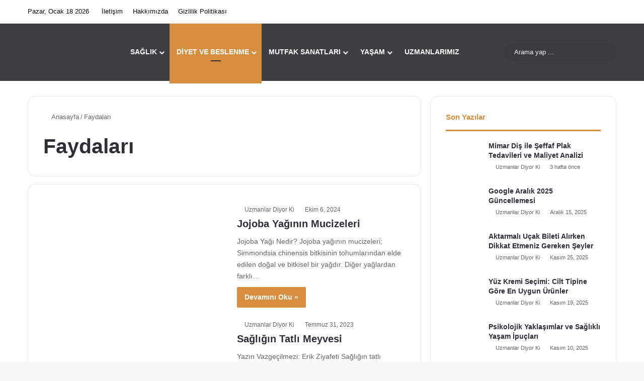

--- FILE ---
content_type: text/html; charset=UTF-8
request_url: https://uzmanlardiyorki.com/faydalari/
body_size: 26273
content:
<!DOCTYPE html>
<html lang="tr" class="" data-skin="light">
<head><meta charset="UTF-8" /><script>if(navigator.userAgent.match(/MSIE|Internet Explorer/i)||navigator.userAgent.match(/Trident\/7\..*?rv:11/i)){var href=document.location.href;if(!href.match(/[?&]nowprocket/)){if(href.indexOf("?")==-1){if(href.indexOf("#")==-1){document.location.href=href+"?nowprocket=1"}else{document.location.href=href.replace("#","?nowprocket=1#")}}else{if(href.indexOf("#")==-1){document.location.href=href+"&nowprocket=1"}else{document.location.href=href.replace("#","&nowprocket=1#")}}}}</script><script>(()=>{class RocketLazyLoadScripts{constructor(){this.v="1.2.6",this.triggerEvents=["keydown","mousedown","mousemove","touchmove","touchstart","touchend","wheel"],this.userEventHandler=this.t.bind(this),this.touchStartHandler=this.i.bind(this),this.touchMoveHandler=this.o.bind(this),this.touchEndHandler=this.h.bind(this),this.clickHandler=this.u.bind(this),this.interceptedClicks=[],this.interceptedClickListeners=[],this.l(this),window.addEventListener("pageshow",(t=>{this.persisted=t.persisted,this.everythingLoaded&&this.m()})),this.CSPIssue=sessionStorage.getItem("rocketCSPIssue"),document.addEventListener("securitypolicyviolation",(t=>{this.CSPIssue||"script-src-elem"!==t.violatedDirective||"data"!==t.blockedURI||(this.CSPIssue=!0,sessionStorage.setItem("rocketCSPIssue",!0))})),document.addEventListener("DOMContentLoaded",(()=>{this.k()})),this.delayedScripts={normal:[],async:[],defer:[]},this.trash=[],this.allJQueries=[]}p(t){document.hidden?t.t():(this.triggerEvents.forEach((e=>window.addEventListener(e,t.userEventHandler,{passive:!0}))),window.addEventListener("touchstart",t.touchStartHandler,{passive:!0}),window.addEventListener("mousedown",t.touchStartHandler),document.addEventListener("visibilitychange",t.userEventHandler))}_(){this.triggerEvents.forEach((t=>window.removeEventListener(t,this.userEventHandler,{passive:!0}))),document.removeEventListener("visibilitychange",this.userEventHandler)}i(t){"HTML"!==t.target.tagName&&(window.addEventListener("touchend",this.touchEndHandler),window.addEventListener("mouseup",this.touchEndHandler),window.addEventListener("touchmove",this.touchMoveHandler,{passive:!0}),window.addEventListener("mousemove",this.touchMoveHandler),t.target.addEventListener("click",this.clickHandler),this.L(t.target,!0),this.S(t.target,"onclick","rocket-onclick"),this.C())}o(t){window.removeEventListener("touchend",this.touchEndHandler),window.removeEventListener("mouseup",this.touchEndHandler),window.removeEventListener("touchmove",this.touchMoveHandler,{passive:!0}),window.removeEventListener("mousemove",this.touchMoveHandler),t.target.removeEventListener("click",this.clickHandler),this.L(t.target,!1),this.S(t.target,"rocket-onclick","onclick"),this.M()}h(){window.removeEventListener("touchend",this.touchEndHandler),window.removeEventListener("mouseup",this.touchEndHandler),window.removeEventListener("touchmove",this.touchMoveHandler,{passive:!0}),window.removeEventListener("mousemove",this.touchMoveHandler)}u(t){t.target.removeEventListener("click",this.clickHandler),this.L(t.target,!1),this.S(t.target,"rocket-onclick","onclick"),this.interceptedClicks.push(t),t.preventDefault(),t.stopPropagation(),t.stopImmediatePropagation(),this.M()}O(){window.removeEventListener("touchstart",this.touchStartHandler,{passive:!0}),window.removeEventListener("mousedown",this.touchStartHandler),this.interceptedClicks.forEach((t=>{t.target.dispatchEvent(new MouseEvent("click",{view:t.view,bubbles:!0,cancelable:!0}))}))}l(t){EventTarget.prototype.addEventListenerWPRocketBase=EventTarget.prototype.addEventListener,EventTarget.prototype.addEventListener=function(e,i,o){"click"!==e||t.windowLoaded||i===t.clickHandler||t.interceptedClickListeners.push({target:this,func:i,options:o}),(this||window).addEventListenerWPRocketBase(e,i,o)}}L(t,e){this.interceptedClickListeners.forEach((i=>{i.target===t&&(e?t.removeEventListener("click",i.func,i.options):t.addEventListener("click",i.func,i.options))})),t.parentNode!==document.documentElement&&this.L(t.parentNode,e)}D(){return new Promise((t=>{this.P?this.M=t:t()}))}C(){this.P=!0}M(){this.P=!1}S(t,e,i){t.hasAttribute&&t.hasAttribute(e)&&(event.target.setAttribute(i,event.target.getAttribute(e)),event.target.removeAttribute(e))}t(){this._(this),"loading"===document.readyState?document.addEventListener("DOMContentLoaded",this.R.bind(this)):this.R()}k(){let t=[];document.querySelectorAll("script[type=rocketlazyloadscript][data-rocket-src]").forEach((e=>{let i=e.getAttribute("data-rocket-src");if(i&&!i.startsWith("data:")){0===i.indexOf("//")&&(i=location.protocol+i);try{const o=new URL(i).origin;o!==location.origin&&t.push({src:o,crossOrigin:e.crossOrigin||"module"===e.getAttribute("data-rocket-type")})}catch(t){}}})),t=[...new Map(t.map((t=>[JSON.stringify(t),t]))).values()],this.T(t,"preconnect")}async R(){this.lastBreath=Date.now(),this.j(this),this.F(this),this.I(),this.W(),this.q(),await this.A(this.delayedScripts.normal),await this.A(this.delayedScripts.defer),await this.A(this.delayedScripts.async);try{await this.U(),await this.H(this),await this.J()}catch(t){console.error(t)}window.dispatchEvent(new Event("rocket-allScriptsLoaded")),this.everythingLoaded=!0,this.D().then((()=>{this.O()})),this.N()}W(){document.querySelectorAll("script[type=rocketlazyloadscript]").forEach((t=>{t.hasAttribute("data-rocket-src")?t.hasAttribute("async")&&!1!==t.async?this.delayedScripts.async.push(t):t.hasAttribute("defer")&&!1!==t.defer||"module"===t.getAttribute("data-rocket-type")?this.delayedScripts.defer.push(t):this.delayedScripts.normal.push(t):this.delayedScripts.normal.push(t)}))}async B(t){if(await this.G(),!0!==t.noModule||!("noModule"in HTMLScriptElement.prototype))return new Promise((e=>{let i;function o(){(i||t).setAttribute("data-rocket-status","executed"),e()}try{if(navigator.userAgent.indexOf("Firefox/")>0||""===navigator.vendor||this.CSPIssue)i=document.createElement("script"),[...t.attributes].forEach((t=>{let e=t.nodeName;"type"!==e&&("data-rocket-type"===e&&(e="type"),"data-rocket-src"===e&&(e="src"),i.setAttribute(e,t.nodeValue))})),t.text&&(i.text=t.text),i.hasAttribute("src")?(i.addEventListener("load",o),i.addEventListener("error",(function(){i.setAttribute("data-rocket-status","failed-network"),e()})),setTimeout((()=>{i.isConnected||e()}),1)):(i.text=t.text,o()),t.parentNode.replaceChild(i,t);else{const i=t.getAttribute("data-rocket-type"),s=t.getAttribute("data-rocket-src");i?(t.type=i,t.removeAttribute("data-rocket-type")):t.removeAttribute("type"),t.addEventListener("load",o),t.addEventListener("error",(i=>{this.CSPIssue&&i.target.src.startsWith("data:")?(console.log("WPRocket: data-uri blocked by CSP -> fallback"),t.removeAttribute("src"),this.B(t).then(e)):(t.setAttribute("data-rocket-status","failed-network"),e())})),s?(t.removeAttribute("data-rocket-src"),t.src=s):t.src="data:text/javascript;base64,"+window.btoa(unescape(encodeURIComponent(t.text)))}}catch(i){t.setAttribute("data-rocket-status","failed-transform"),e()}}));t.setAttribute("data-rocket-status","skipped")}async A(t){const e=t.shift();return e&&e.isConnected?(await this.B(e),this.A(t)):Promise.resolve()}q(){this.T([...this.delayedScripts.normal,...this.delayedScripts.defer,...this.delayedScripts.async],"preload")}T(t,e){var i=document.createDocumentFragment();t.forEach((t=>{const o=t.getAttribute&&t.getAttribute("data-rocket-src")||t.src;if(o&&!o.startsWith("data:")){const s=document.createElement("link");s.href=o,s.rel=e,"preconnect"!==e&&(s.as="script"),t.getAttribute&&"module"===t.getAttribute("data-rocket-type")&&(s.crossOrigin=!0),t.crossOrigin&&(s.crossOrigin=t.crossOrigin),t.integrity&&(s.integrity=t.integrity),i.appendChild(s),this.trash.push(s)}})),document.head.appendChild(i)}j(t){let e={};function i(i,o){return e[o].eventsToRewrite.indexOf(i)>=0&&!t.everythingLoaded?"rocket-"+i:i}function o(t,o){!function(t){e[t]||(e[t]={originalFunctions:{add:t.addEventListener,remove:t.removeEventListener},eventsToRewrite:[]},t.addEventListener=function(){arguments[0]=i(arguments[0],t),e[t].originalFunctions.add.apply(t,arguments)},t.removeEventListener=function(){arguments[0]=i(arguments[0],t),e[t].originalFunctions.remove.apply(t,arguments)})}(t),e[t].eventsToRewrite.push(o)}function s(e,i){let o=e[i];e[i]=null,Object.defineProperty(e,i,{get:()=>o||function(){},set(s){t.everythingLoaded?o=s:e["rocket"+i]=o=s}})}o(document,"DOMContentLoaded"),o(window,"DOMContentLoaded"),o(window,"load"),o(window,"pageshow"),o(document,"readystatechange"),s(document,"onreadystatechange"),s(window,"onload"),s(window,"onpageshow");try{Object.defineProperty(document,"readyState",{get:()=>t.rocketReadyState,set(e){t.rocketReadyState=e},configurable:!0}),document.readyState="loading"}catch(t){console.log("WPRocket DJE readyState conflict, bypassing")}}F(t){let e;function i(e){return t.everythingLoaded?e:e.split(" ").map((t=>"load"===t||0===t.indexOf("load.")?"rocket-jquery-load":t)).join(" ")}function o(o){function s(t){const e=o.fn[t];o.fn[t]=o.fn.init.prototype[t]=function(){return this[0]===window&&("string"==typeof arguments[0]||arguments[0]instanceof String?arguments[0]=i(arguments[0]):"object"==typeof arguments[0]&&Object.keys(arguments[0]).forEach((t=>{const e=arguments[0][t];delete arguments[0][t],arguments[0][i(t)]=e}))),e.apply(this,arguments),this}}o&&o.fn&&!t.allJQueries.includes(o)&&(o.fn.ready=o.fn.init.prototype.ready=function(e){return t.domReadyFired?e.bind(document)(o):document.addEventListener("rocket-DOMContentLoaded",(()=>e.bind(document)(o))),o([])},s("on"),s("one"),t.allJQueries.push(o)),e=o}o(window.jQuery),Object.defineProperty(window,"jQuery",{get:()=>e,set(t){o(t)}})}async H(t){const e=document.querySelector("script[data-webpack]");e&&(await async function(){return new Promise((t=>{e.addEventListener("load",t),e.addEventListener("error",t)}))}(),await t.K(),await t.H(t))}async U(){this.domReadyFired=!0;try{document.readyState="interactive"}catch(t){}await this.G(),document.dispatchEvent(new Event("rocket-readystatechange")),await this.G(),document.rocketonreadystatechange&&document.rocketonreadystatechange(),await this.G(),document.dispatchEvent(new Event("rocket-DOMContentLoaded")),await this.G(),window.dispatchEvent(new Event("rocket-DOMContentLoaded"))}async J(){try{document.readyState="complete"}catch(t){}await this.G(),document.dispatchEvent(new Event("rocket-readystatechange")),await this.G(),document.rocketonreadystatechange&&document.rocketonreadystatechange(),await this.G(),window.dispatchEvent(new Event("rocket-load")),await this.G(),window.rocketonload&&window.rocketonload(),await this.G(),this.allJQueries.forEach((t=>t(window).trigger("rocket-jquery-load"))),await this.G();const t=new Event("rocket-pageshow");t.persisted=this.persisted,window.dispatchEvent(t),await this.G(),window.rocketonpageshow&&window.rocketonpageshow({persisted:this.persisted}),this.windowLoaded=!0}m(){document.onreadystatechange&&document.onreadystatechange(),window.onload&&window.onload(),window.onpageshow&&window.onpageshow({persisted:this.persisted})}I(){const t=new Map;document.write=document.writeln=function(e){const i=document.currentScript;i||console.error("WPRocket unable to document.write this: "+e);const o=document.createRange(),s=i.parentElement;let n=t.get(i);void 0===n&&(n=i.nextSibling,t.set(i,n));const c=document.createDocumentFragment();o.setStart(c,0),c.appendChild(o.createContextualFragment(e)),s.insertBefore(c,n)}}async G(){Date.now()-this.lastBreath>45&&(await this.K(),this.lastBreath=Date.now())}async K(){return document.hidden?new Promise((t=>setTimeout(t))):new Promise((t=>requestAnimationFrame(t)))}N(){this.trash.forEach((t=>t.remove()))}static run(){const t=new RocketLazyLoadScripts;t.p(t)}}RocketLazyLoadScripts.run()})();</script>
	
	<link rel="profile" href="https://gmpg.org/xfn/11" />
	
<meta http-equiv='x-dns-prefetch-control' content='on'>
<link rel='dns-prefetch' href='//cdnjs.cloudflare.com' />
<link rel='dns-prefetch' href='//ajax.googleapis.com' />
<link rel='dns-prefetch' href='//fonts.googleapis.com' />
<link rel='dns-prefetch' href='//fonts.gstatic.com' />
<link rel='dns-prefetch' href='//s.gravatar.com' />
<link rel='dns-prefetch' href='//www.google-analytics.com' />
<link rel='preload' as='script' href='https://ajax.googleapis.com/ajax/libs/webfont/1/webfont.js'>
<meta name='robots' content='index, follow, max-image-preview:large, max-snippet:-1, max-video-preview:-1' />
	<style>img:is([sizes="auto" i], [sizes^="auto," i]) { contain-intrinsic-size: 3000px 1500px }</style>
	
	<!-- This site is optimized with the Yoast SEO Premium plugin v23.5 (Yoast SEO v26.3) - https://yoast.com/wordpress/plugins/seo/ -->
	<title>Faydaları - Uzmanlar Diyor Ki</title>
	<meta name="description" content="Doğal gıda ve besinlerin faydaları, nasıl tüketilmesi gerektiği ve tüm merak edilen özellikleri alanında uzman kişilerce yazılmaktadır." />
	<link rel="canonical" href="https://uzmanlardiyorki.com/faydalari/" />
	<link rel="next" href="https://uzmanlardiyorki.com/faydalari/page/2/" />
	<meta property="og:locale" content="tr_TR" />
	<meta property="og:type" content="article" />
	<meta property="og:title" content="Faydaları arşivleri" />
	<meta property="og:description" content="Doğal gıda ve besinlerin faydaları, nasıl tüketilmesi gerektiği ve tüm merak edilen özellikleri alanında uzman kişilerce yazılmaktadır." />
	<meta property="og:url" content="https://uzmanlardiyorki.com/faydalari/" />
	<meta property="og:site_name" content="Uzmanlar Diyor Ki" />
	<meta name="twitter:card" content="summary_large_image" />
	<meta name="twitter:site" content="@uzmanlardiyoki" />
	<script type="application/ld+json" class="yoast-schema-graph">{"@context":"https://schema.org","@graph":[{"@type":"CollectionPage","@id":"https://uzmanlardiyorki.com/faydalari/","url":"https://uzmanlardiyorki.com/faydalari/","name":"Faydaları - Uzmanlar Diyor Ki","isPartOf":{"@id":"https://uzmanlardiyorki.com/#website"},"primaryImageOfPage":{"@id":"https://uzmanlardiyorki.com/faydalari/#primaryimage"},"image":{"@id":"https://uzmanlardiyorki.com/faydalari/#primaryimage"},"thumbnailUrl":"https://uzmanlardiyorki.com/wp-content/uploads/2024/10/jojoba.png","description":"Doğal gıda ve besinlerin faydaları, nasıl tüketilmesi gerektiği ve tüm merak edilen özellikleri alanında uzman kişilerce yazılmaktadır.","breadcrumb":{"@id":"https://uzmanlardiyorki.com/faydalari/#breadcrumb"},"inLanguage":"tr"},{"@type":"ImageObject","inLanguage":"tr","@id":"https://uzmanlardiyorki.com/faydalari/#primaryimage","url":"https://uzmanlardiyorki.com/wp-content/uploads/2024/10/jojoba.png","contentUrl":"https://uzmanlardiyorki.com/wp-content/uploads/2024/10/jojoba.png","width":762,"height":753},{"@type":"BreadcrumbList","@id":"https://uzmanlardiyorki.com/faydalari/#breadcrumb","itemListElement":[{"@type":"ListItem","position":1,"name":"Ana sayfa","item":"https://uzmanlardiyorki.com/"},{"@type":"ListItem","position":2,"name":"Faydaları"}]},{"@type":"WebSite","@id":"https://uzmanlardiyorki.com/#website","url":"https://uzmanlardiyorki.com/","name":"Uzmanlar Diyor Ki","description":"Yeni Nesil Uzman Platformu","publisher":{"@id":"https://uzmanlardiyorki.com/#organization"},"potentialAction":[{"@type":"SearchAction","target":{"@type":"EntryPoint","urlTemplate":"https://uzmanlardiyorki.com/?s={search_term_string}"},"query-input":{"@type":"PropertyValueSpecification","valueRequired":true,"valueName":"search_term_string"}}],"inLanguage":"tr"},{"@type":"Organization","@id":"https://uzmanlardiyorki.com/#organization","name":"Uzmanlar Diyor Ki","url":"https://uzmanlardiyorki.com/","logo":{"@type":"ImageObject","inLanguage":"tr","@id":"https://uzmanlardiyorki.com/#/schema/logo/image/","url":"https://uzmanlardiyorki.com/wp-content/uploads/2020/05/LOG.png","contentUrl":"https://uzmanlardiyorki.com/wp-content/uploads/2020/05/LOG.png","width":110,"height":125,"caption":"Uzmanlar Diyor Ki"},"image":{"@id":"https://uzmanlardiyorki.com/#/schema/logo/image/"},"sameAs":["https://www.facebook.com/uzmanlardiyoki/","https://x.com/uzmanlardiyoki","https://www.instagram.com/uzmanlardiyoki/","https://tr.pinterest.com/uzmanlardiyorki/","https://www.youtube.com/channel/UC7hJp-49j0Hte23q3mQe6iA/videos?view_as=subscriber"]}]}</script>
	<!-- / Yoast SEO Premium plugin. -->


<link rel='dns-prefetch' href='//www.googletagmanager.com' />
<link rel='dns-prefetch' href='//pagead2.googlesyndication.com' />

<link rel="alternate" type="application/rss+xml" title="Uzmanlar Diyor Ki &raquo; akışı" href="https://uzmanlardiyorki.com/feed/" />
<link rel="alternate" type="application/rss+xml" title="Uzmanlar Diyor Ki &raquo; yorum akışı" href="https://uzmanlardiyorki.com/comments/feed/" />
		<script type="rocketlazyloadscript" data-rocket-type="text/javascript">
			try {
				if( 'undefined' != typeof localStorage ){
					var tieSkin = localStorage.getItem('tie-skin');
				}

				
				var html = document.getElementsByTagName('html')[0].classList,
						htmlSkin = 'light';

				if( html.contains('dark-skin') ){
					htmlSkin = 'dark';
				}

				if( tieSkin != null && tieSkin != htmlSkin ){
					html.add('tie-skin-inverted');
					var tieSkinInverted = true;
				}

				if( tieSkin == 'dark' ){
					html.add('dark-skin');
				}
				else if( tieSkin == 'light' ){
					html.remove( 'dark-skin' );
				}
				
			} catch(e) { console.log( e ) }

		</script>
		<link rel="alternate" type="application/rss+xml" title="Uzmanlar Diyor Ki &raquo; Faydaları kategori akışı" href="https://uzmanlardiyorki.com/faydalari/feed/" />

		<style type="text/css">
			:root{				
			--tie-preset-gradient-1: linear-gradient(135deg, rgba(6, 147, 227, 1) 0%, rgb(155, 81, 224) 100%);
			--tie-preset-gradient-2: linear-gradient(135deg, rgb(122, 220, 180) 0%, rgb(0, 208, 130) 100%);
			--tie-preset-gradient-3: linear-gradient(135deg, rgba(252, 185, 0, 1) 0%, rgba(255, 105, 0, 1) 100%);
			--tie-preset-gradient-4: linear-gradient(135deg, rgba(255, 105, 0, 1) 0%, rgb(207, 46, 46) 100%);
			--tie-preset-gradient-5: linear-gradient(135deg, rgb(238, 238, 238) 0%, rgb(169, 184, 195) 100%);
			--tie-preset-gradient-6: linear-gradient(135deg, rgb(74, 234, 220) 0%, rgb(151, 120, 209) 20%, rgb(207, 42, 186) 40%, rgb(238, 44, 130) 60%, rgb(251, 105, 98) 80%, rgb(254, 248, 76) 100%);
			--tie-preset-gradient-7: linear-gradient(135deg, rgb(255, 206, 236) 0%, rgb(152, 150, 240) 100%);
			--tie-preset-gradient-8: linear-gradient(135deg, rgb(254, 205, 165) 0%, rgb(254, 45, 45) 50%, rgb(107, 0, 62) 100%);
			--tie-preset-gradient-9: linear-gradient(135deg, rgb(255, 203, 112) 0%, rgb(199, 81, 192) 50%, rgb(65, 88, 208) 100%);
			--tie-preset-gradient-10: linear-gradient(135deg, rgb(255, 245, 203) 0%, rgb(182, 227, 212) 50%, rgb(51, 167, 181) 100%);
			--tie-preset-gradient-11: linear-gradient(135deg, rgb(202, 248, 128) 0%, rgb(113, 206, 126) 100%);
			--tie-preset-gradient-12: linear-gradient(135deg, rgb(2, 3, 129) 0%, rgb(40, 116, 252) 100%);
			--tie-preset-gradient-13: linear-gradient(135deg, #4D34FA, #ad34fa);
			--tie-preset-gradient-14: linear-gradient(135deg, #0057FF, #31B5FF);
			--tie-preset-gradient-15: linear-gradient(135deg, #FF007A, #FF81BD);
			--tie-preset-gradient-16: linear-gradient(135deg, #14111E, #4B4462);
			--tie-preset-gradient-17: linear-gradient(135deg, #F32758, #FFC581);

			
					--main-nav-background: #FFFFFF;
					--main-nav-secondry-background: rgba(0,0,0,0.03);
					--main-nav-primary-color: #0088ff;
					--main-nav-contrast-primary-color: #FFFFFF;
					--main-nav-text-color: #2c2f34;
					--main-nav-secondry-text-color: rgba(0,0,0,0.5);
					--main-nav-main-border-color: rgba(0,0,0,0.1);
					--main-nav-secondry-border-color: rgba(0,0,0,0.08);
				
			}
		</style>
	<meta name="viewport" content="width=device-width, initial-scale=1.0" /><style id='wp-emoji-styles-inline-css' type='text/css'>

	img.wp-smiley, img.emoji {
		display: inline !important;
		border: none !important;
		box-shadow: none !important;
		height: 1em !important;
		width: 1em !important;
		margin: 0 0.07em !important;
		vertical-align: -0.1em !important;
		background: none !important;
		padding: 0 !important;
	}
</style>
<style id='global-styles-inline-css' type='text/css'>
:root{--wp--preset--aspect-ratio--square: 1;--wp--preset--aspect-ratio--4-3: 4/3;--wp--preset--aspect-ratio--3-4: 3/4;--wp--preset--aspect-ratio--3-2: 3/2;--wp--preset--aspect-ratio--2-3: 2/3;--wp--preset--aspect-ratio--16-9: 16/9;--wp--preset--aspect-ratio--9-16: 9/16;--wp--preset--color--black: #000000;--wp--preset--color--cyan-bluish-gray: #abb8c3;--wp--preset--color--white: #ffffff;--wp--preset--color--pale-pink: #f78da7;--wp--preset--color--vivid-red: #cf2e2e;--wp--preset--color--luminous-vivid-orange: #ff6900;--wp--preset--color--luminous-vivid-amber: #fcb900;--wp--preset--color--light-green-cyan: #7bdcb5;--wp--preset--color--vivid-green-cyan: #00d084;--wp--preset--color--pale-cyan-blue: #8ed1fc;--wp--preset--color--vivid-cyan-blue: #0693e3;--wp--preset--color--vivid-purple: #9b51e0;--wp--preset--color--global-color: #d78e3e;--wp--preset--gradient--vivid-cyan-blue-to-vivid-purple: linear-gradient(135deg,rgba(6,147,227,1) 0%,rgb(155,81,224) 100%);--wp--preset--gradient--light-green-cyan-to-vivid-green-cyan: linear-gradient(135deg,rgb(122,220,180) 0%,rgb(0,208,130) 100%);--wp--preset--gradient--luminous-vivid-amber-to-luminous-vivid-orange: linear-gradient(135deg,rgba(252,185,0,1) 0%,rgba(255,105,0,1) 100%);--wp--preset--gradient--luminous-vivid-orange-to-vivid-red: linear-gradient(135deg,rgba(255,105,0,1) 0%,rgb(207,46,46) 100%);--wp--preset--gradient--very-light-gray-to-cyan-bluish-gray: linear-gradient(135deg,rgb(238,238,238) 0%,rgb(169,184,195) 100%);--wp--preset--gradient--cool-to-warm-spectrum: linear-gradient(135deg,rgb(74,234,220) 0%,rgb(151,120,209) 20%,rgb(207,42,186) 40%,rgb(238,44,130) 60%,rgb(251,105,98) 80%,rgb(254,248,76) 100%);--wp--preset--gradient--blush-light-purple: linear-gradient(135deg,rgb(255,206,236) 0%,rgb(152,150,240) 100%);--wp--preset--gradient--blush-bordeaux: linear-gradient(135deg,rgb(254,205,165) 0%,rgb(254,45,45) 50%,rgb(107,0,62) 100%);--wp--preset--gradient--luminous-dusk: linear-gradient(135deg,rgb(255,203,112) 0%,rgb(199,81,192) 50%,rgb(65,88,208) 100%);--wp--preset--gradient--pale-ocean: linear-gradient(135deg,rgb(255,245,203) 0%,rgb(182,227,212) 50%,rgb(51,167,181) 100%);--wp--preset--gradient--electric-grass: linear-gradient(135deg,rgb(202,248,128) 0%,rgb(113,206,126) 100%);--wp--preset--gradient--midnight: linear-gradient(135deg,rgb(2,3,129) 0%,rgb(40,116,252) 100%);--wp--preset--font-size--small: 13px;--wp--preset--font-size--medium: 20px;--wp--preset--font-size--large: 36px;--wp--preset--font-size--x-large: 42px;--wp--preset--spacing--20: 0.44rem;--wp--preset--spacing--30: 0.67rem;--wp--preset--spacing--40: 1rem;--wp--preset--spacing--50: 1.5rem;--wp--preset--spacing--60: 2.25rem;--wp--preset--spacing--70: 3.38rem;--wp--preset--spacing--80: 5.06rem;--wp--preset--shadow--natural: 6px 6px 9px rgba(0, 0, 0, 0.2);--wp--preset--shadow--deep: 12px 12px 50px rgba(0, 0, 0, 0.4);--wp--preset--shadow--sharp: 6px 6px 0px rgba(0, 0, 0, 0.2);--wp--preset--shadow--outlined: 6px 6px 0px -3px rgba(255, 255, 255, 1), 6px 6px rgba(0, 0, 0, 1);--wp--preset--shadow--crisp: 6px 6px 0px rgba(0, 0, 0, 1);}:where(.is-layout-flex){gap: 0.5em;}:where(.is-layout-grid){gap: 0.5em;}body .is-layout-flex{display: flex;}.is-layout-flex{flex-wrap: wrap;align-items: center;}.is-layout-flex > :is(*, div){margin: 0;}body .is-layout-grid{display: grid;}.is-layout-grid > :is(*, div){margin: 0;}:where(.wp-block-columns.is-layout-flex){gap: 2em;}:where(.wp-block-columns.is-layout-grid){gap: 2em;}:where(.wp-block-post-template.is-layout-flex){gap: 1.25em;}:where(.wp-block-post-template.is-layout-grid){gap: 1.25em;}.has-black-color{color: var(--wp--preset--color--black) !important;}.has-cyan-bluish-gray-color{color: var(--wp--preset--color--cyan-bluish-gray) !important;}.has-white-color{color: var(--wp--preset--color--white) !important;}.has-pale-pink-color{color: var(--wp--preset--color--pale-pink) !important;}.has-vivid-red-color{color: var(--wp--preset--color--vivid-red) !important;}.has-luminous-vivid-orange-color{color: var(--wp--preset--color--luminous-vivid-orange) !important;}.has-luminous-vivid-amber-color{color: var(--wp--preset--color--luminous-vivid-amber) !important;}.has-light-green-cyan-color{color: var(--wp--preset--color--light-green-cyan) !important;}.has-vivid-green-cyan-color{color: var(--wp--preset--color--vivid-green-cyan) !important;}.has-pale-cyan-blue-color{color: var(--wp--preset--color--pale-cyan-blue) !important;}.has-vivid-cyan-blue-color{color: var(--wp--preset--color--vivid-cyan-blue) !important;}.has-vivid-purple-color{color: var(--wp--preset--color--vivid-purple) !important;}.has-black-background-color{background-color: var(--wp--preset--color--black) !important;}.has-cyan-bluish-gray-background-color{background-color: var(--wp--preset--color--cyan-bluish-gray) !important;}.has-white-background-color{background-color: var(--wp--preset--color--white) !important;}.has-pale-pink-background-color{background-color: var(--wp--preset--color--pale-pink) !important;}.has-vivid-red-background-color{background-color: var(--wp--preset--color--vivid-red) !important;}.has-luminous-vivid-orange-background-color{background-color: var(--wp--preset--color--luminous-vivid-orange) !important;}.has-luminous-vivid-amber-background-color{background-color: var(--wp--preset--color--luminous-vivid-amber) !important;}.has-light-green-cyan-background-color{background-color: var(--wp--preset--color--light-green-cyan) !important;}.has-vivid-green-cyan-background-color{background-color: var(--wp--preset--color--vivid-green-cyan) !important;}.has-pale-cyan-blue-background-color{background-color: var(--wp--preset--color--pale-cyan-blue) !important;}.has-vivid-cyan-blue-background-color{background-color: var(--wp--preset--color--vivid-cyan-blue) !important;}.has-vivid-purple-background-color{background-color: var(--wp--preset--color--vivid-purple) !important;}.has-black-border-color{border-color: var(--wp--preset--color--black) !important;}.has-cyan-bluish-gray-border-color{border-color: var(--wp--preset--color--cyan-bluish-gray) !important;}.has-white-border-color{border-color: var(--wp--preset--color--white) !important;}.has-pale-pink-border-color{border-color: var(--wp--preset--color--pale-pink) !important;}.has-vivid-red-border-color{border-color: var(--wp--preset--color--vivid-red) !important;}.has-luminous-vivid-orange-border-color{border-color: var(--wp--preset--color--luminous-vivid-orange) !important;}.has-luminous-vivid-amber-border-color{border-color: var(--wp--preset--color--luminous-vivid-amber) !important;}.has-light-green-cyan-border-color{border-color: var(--wp--preset--color--light-green-cyan) !important;}.has-vivid-green-cyan-border-color{border-color: var(--wp--preset--color--vivid-green-cyan) !important;}.has-pale-cyan-blue-border-color{border-color: var(--wp--preset--color--pale-cyan-blue) !important;}.has-vivid-cyan-blue-border-color{border-color: var(--wp--preset--color--vivid-cyan-blue) !important;}.has-vivid-purple-border-color{border-color: var(--wp--preset--color--vivid-purple) !important;}.has-vivid-cyan-blue-to-vivid-purple-gradient-background{background: var(--wp--preset--gradient--vivid-cyan-blue-to-vivid-purple) !important;}.has-light-green-cyan-to-vivid-green-cyan-gradient-background{background: var(--wp--preset--gradient--light-green-cyan-to-vivid-green-cyan) !important;}.has-luminous-vivid-amber-to-luminous-vivid-orange-gradient-background{background: var(--wp--preset--gradient--luminous-vivid-amber-to-luminous-vivid-orange) !important;}.has-luminous-vivid-orange-to-vivid-red-gradient-background{background: var(--wp--preset--gradient--luminous-vivid-orange-to-vivid-red) !important;}.has-very-light-gray-to-cyan-bluish-gray-gradient-background{background: var(--wp--preset--gradient--very-light-gray-to-cyan-bluish-gray) !important;}.has-cool-to-warm-spectrum-gradient-background{background: var(--wp--preset--gradient--cool-to-warm-spectrum) !important;}.has-blush-light-purple-gradient-background{background: var(--wp--preset--gradient--blush-light-purple) !important;}.has-blush-bordeaux-gradient-background{background: var(--wp--preset--gradient--blush-bordeaux) !important;}.has-luminous-dusk-gradient-background{background: var(--wp--preset--gradient--luminous-dusk) !important;}.has-pale-ocean-gradient-background{background: var(--wp--preset--gradient--pale-ocean) !important;}.has-electric-grass-gradient-background{background: var(--wp--preset--gradient--electric-grass) !important;}.has-midnight-gradient-background{background: var(--wp--preset--gradient--midnight) !important;}.has-small-font-size{font-size: var(--wp--preset--font-size--small) !important;}.has-medium-font-size{font-size: var(--wp--preset--font-size--medium) !important;}.has-large-font-size{font-size: var(--wp--preset--font-size--large) !important;}.has-x-large-font-size{font-size: var(--wp--preset--font-size--x-large) !important;}
:where(.wp-block-post-template.is-layout-flex){gap: 1.25em;}:where(.wp-block-post-template.is-layout-grid){gap: 1.25em;}
:where(.wp-block-columns.is-layout-flex){gap: 2em;}:where(.wp-block-columns.is-layout-grid){gap: 2em;}
:root :where(.wp-block-pullquote){font-size: 1.5em;line-height: 1.6;}
</style>
<link data-minify="1" rel='stylesheet' id='authors-list-css-css' href='https://uzmanlardiyorki.com/wp-content/cache/min/1/wp-content/plugins/authors-list/backend/assets/css/front.css?ver=1762896098' type='text/css' media='all' />
<link data-minify="1" rel='stylesheet' id='jquery-ui-css-css' href='https://uzmanlardiyorki.com/wp-content/cache/min/1/wp-content/plugins/authors-list/backend/assets/css/jquery-ui.css?ver=1762896098' type='text/css' media='all' />
<link data-minify="1" rel='stylesheet' id='ppress-frontend-css' href='https://uzmanlardiyorki.com/wp-content/cache/min/1/wp-content/plugins/wp-user-avatar/assets/css/frontend.min.css?ver=1762896098' type='text/css' media='all' />
<link rel='stylesheet' id='ppress-flatpickr-css' href='https://uzmanlardiyorki.com/wp-content/plugins/wp-user-avatar/assets/flatpickr/flatpickr.min.css?ver=4.16.8' type='text/css' media='all' />
<link rel='stylesheet' id='ppress-select2-css' href='https://uzmanlardiyorki.com/wp-content/plugins/wp-user-avatar/assets/select2/select2.min.css?ver=6.8.3' type='text/css' media='all' />
<link rel='stylesheet' id='tie-css-base-css' href='https://uzmanlardiyorki.com/wp-content/themes/jannah/assets/css/base.min.css?ver=7.6.2' type='text/css' media='all' />
<link rel='stylesheet' id='tie-css-styles-css' href='https://uzmanlardiyorki.com/wp-content/themes/jannah/assets/css/style.min.css?ver=7.6.2' type='text/css' media='all' />
<link rel='stylesheet' id='tie-css-widgets-css' href='https://uzmanlardiyorki.com/wp-content/themes/jannah/assets/css/widgets.min.css?ver=7.6.2' type='text/css' media='all' />
<link data-minify="1" rel='stylesheet' id='tie-css-helpers-css' href='https://uzmanlardiyorki.com/wp-content/cache/min/1/wp-content/themes/jannah/assets/css/helpers.min.css?ver=1762896098' type='text/css' media='all' />
<link data-minify="1" rel='stylesheet' id='tie-fontawesome5-css' href='https://uzmanlardiyorki.com/wp-content/cache/min/1/wp-content/themes/jannah/assets/css/fontawesome.css?ver=1762896098' type='text/css' media='all' />
<link data-minify="1" rel='stylesheet' id='tie-css-ilightbox-css' href='https://uzmanlardiyorki.com/wp-content/cache/min/1/wp-content/themes/jannah/assets/ilightbox/dark-skin/skin.css?ver=1762896098' type='text/css' media='all' />
<style id='tie-css-ilightbox-inline-css' type='text/css'>
.wf-active .logo-text,.wf-active h1,.wf-active h2,.wf-active h3,.wf-active h4,.wf-active h5,.wf-active h6,.wf-active .the-subtitle{font-family: 'Roboto';}#top-nav .top-menu > ul > li > a{}#top-nav{line-height: 3.5em}#main-nav .main-menu > ul > li > a{text-transform: uppercase;}:root:root{--brand-color: #d78e3e;--dark-brand-color: #a55c0c;--bright-color: #FFFFFF;--base-color: #2c2f34;}#reading-position-indicator{box-shadow: 0 0 10px rgba( 215,142,62,0.7);}:root:root{--brand-color: #d78e3e;--dark-brand-color: #a55c0c;--bright-color: #FFFFFF;--base-color: #2c2f34;}#reading-position-indicator{box-shadow: 0 0 10px rgba( 215,142,62,0.7);}#header-notification-bar{background: var( --tie-preset-gradient-13 );}#header-notification-bar{--tie-buttons-color: #FFFFFF;--tie-buttons-border-color: #FFFFFF;--tie-buttons-hover-color: #e1e1e1;--tie-buttons-hover-text: #000000;}#header-notification-bar{--tie-buttons-text: #000000;}#top-nav a:not(:hover),#top-nav input,#top-nav #search-submit,#top-nav .fa-spinner,#top-nav .dropdown-social-icons li a span,#top-nav .components > li .social-link:not(:hover) span,#autocomplete-suggestions.search-in-top-nav a{color: #0a0a0a;}#top-nav input::-moz-placeholder{color: #0a0a0a;}#top-nav input:-moz-placeholder{color: #0a0a0a;}#top-nav input:-ms-input-placeholder{color: #0a0a0a;}#top-nav input::-webkit-input-placeholder{color: #0a0a0a;}#top-nav,.search-in-top-nav{--tie-buttons-color: #0a0a0a;--tie-buttons-border-color: #0a0a0a;--tie-buttons-text: #FFFFFF;--tie-buttons-hover-color: #000000;}#top-nav a:hover,#top-nav .menu li:hover > a,#top-nav .menu > .tie-current-menu > a,#top-nav .components > li:hover > a,#top-nav .components #search-submit:hover,#autocomplete-suggestions.search-in-top-nav .post-title a:hover{color: #0a0a0a;}#top-nav,#top-nav .comp-sub-menu,#top-nav .tie-weather-widget{color: #0a0a0a;}#autocomplete-suggestions.search-in-top-nav .post-meta,#autocomplete-suggestions.search-in-top-nav .post-meta a:not(:hover){color: rgba( 10,10,10,0.7 );}#top-nav .weather-icon .icon-cloud,#top-nav .weather-icon .icon-basecloud-bg,#top-nav .weather-icon .icon-cloud-behind{color: #0a0a0a !important;}#main-nav,#main-nav .menu-sub-content,#main-nav .comp-sub-menu,#main-nav ul.cats-vertical li a.is-active,#main-nav ul.cats-vertical li a:hover,#autocomplete-suggestions.search-in-main-nav{background-color: #3c3e40;}#main-nav{border-width: 0;}#theme-header #main-nav:not(.fixed-nav){bottom: 0;}#main-nav .icon-basecloud-bg:after{color: #3c3e40;}#autocomplete-suggestions.search-in-main-nav{border-color: rgba(255,255,255,0.07);}.main-nav-boxed #main-nav .main-menu-wrapper{border-width: 0;}#main-nav a:not(:hover),#main-nav a.social-link:not(:hover) span,#main-nav .dropdown-social-icons li a span,#autocomplete-suggestions.search-in-main-nav a{color: #ffffff;}.main-nav,.search-in-main-nav{--main-nav-primary-color: #d78e3e;--tie-buttons-color: #d78e3e;--tie-buttons-border-color: #d78e3e;--tie-buttons-text: #FFFFFF;--tie-buttons-hover-color: #b97020;}#main-nav .mega-links-head:after,#main-nav .cats-horizontal a.is-active,#main-nav .cats-horizontal a:hover,#main-nav .spinner > div{background-color: #d78e3e;}#main-nav .menu ul li:hover > a,#main-nav .menu ul li.current-menu-item:not(.mega-link-column) > a,#main-nav .components a:hover,#main-nav .components > li:hover > a,#main-nav #search-submit:hover,#main-nav .cats-vertical a.is-active,#main-nav .cats-vertical a:hover,#main-nav .mega-menu .post-meta a:hover,#main-nav .mega-menu .post-box-title a:hover,#autocomplete-suggestions.search-in-main-nav a:hover,#main-nav .spinner-circle:after{color: #d78e3e;}#main-nav .menu > li.tie-current-menu > a,#main-nav .menu > li:hover > a,.theme-header #main-nav .mega-menu .cats-horizontal a.is-active,.theme-header #main-nav .mega-menu .cats-horizontal a:hover{color: #FFFFFF;}#main-nav .menu > li.tie-current-menu > a:before,#main-nav .menu > li:hover > a:before{border-top-color: #FFFFFF;}#main-nav,#main-nav input,#main-nav #search-submit,#main-nav .fa-spinner,#main-nav .comp-sub-menu,#main-nav .tie-weather-widget{color: #ffffff;}#main-nav input::-moz-placeholder{color: #ffffff;}#main-nav input:-moz-placeholder{color: #ffffff;}#main-nav input:-ms-input-placeholder{color: #ffffff;}#main-nav input::-webkit-input-placeholder{color: #ffffff;}#main-nav .mega-menu .post-meta,#main-nav .mega-menu .post-meta a,#autocomplete-suggestions.search-in-main-nav .post-meta{color: rgba(255,255,255,0.6);}#main-nav .weather-icon .icon-cloud,#main-nav .weather-icon .icon-basecloud-bg,#main-nav .weather-icon .icon-cloud-behind{color: #ffffff !important;}#footer{background-color: #3f3f3f;}#site-info{background-color: #3a3939;}#footer .posts-list-counter .posts-list-items li.widget-post-list:before{border-color: #3f3f3f;}#footer .timeline-widget a .date:before{border-color: rgba(63,63,63,0.8);}#footer .footer-boxed-widget-area,#footer textarea,#footer input:not([type=submit]),#footer select,#footer code,#footer kbd,#footer pre,#footer samp,#footer .show-more-button,#footer .slider-links .tie-slider-nav span,#footer #wp-calendar,#footer #wp-calendar tbody td,#footer #wp-calendar thead th,#footer .widget.buddypress .item-options a{border-color: rgba(255,255,255,0.1);}#footer .social-statistics-widget .white-bg li.social-icons-item a,#footer .widget_tag_cloud .tagcloud a,#footer .latest-tweets-widget .slider-links .tie-slider-nav span,#footer .widget_layered_nav_filters a{border-color: rgba(255,255,255,0.1);}#footer .social-statistics-widget .white-bg li:before{background: rgba(255,255,255,0.1);}.site-footer #wp-calendar tbody td{background: rgba(255,255,255,0.02);}#footer .white-bg .social-icons-item a span.followers span,#footer .circle-three-cols .social-icons-item a .followers-num,#footer .circle-three-cols .social-icons-item a .followers-name{color: rgba(255,255,255,0.8);}#footer .timeline-widget ul:before,#footer .timeline-widget a:not(:hover) .date:before{background-color: #212121;}.tie-cat-1370,.tie-cat-item-1370 > span{background-color:#e67e22 !important;color:#FFFFFF !important;}.tie-cat-1370:after{border-top-color:#e67e22 !important;}.tie-cat-1370:hover{background-color:#c86004 !important;}.tie-cat-1370:hover:after{border-top-color:#c86004 !important;}.tie-cat-1377,.tie-cat-item-1377 > span{background-color:#2ecc71 !important;color:#FFFFFF !important;}.tie-cat-1377:after{border-top-color:#2ecc71 !important;}.tie-cat-1377:hover{background-color:#10ae53 !important;}.tie-cat-1377:hover:after{border-top-color:#10ae53 !important;}.tie-cat-1380,.tie-cat-item-1380 > span{background-color:#9b59b6 !important;color:#FFFFFF !important;}.tie-cat-1380:after{border-top-color:#9b59b6 !important;}.tie-cat-1380:hover{background-color:#7d3b98 !important;}.tie-cat-1380:hover:after{border-top-color:#7d3b98 !important;}.tie-cat-1381,.tie-cat-item-1381 > span{background-color:#34495e !important;color:#FFFFFF !important;}.tie-cat-1381:after{border-top-color:#34495e !important;}.tie-cat-1381:hover{background-color:#162b40 !important;}.tie-cat-1381:hover:after{border-top-color:#162b40 !important;}.tie-cat-1383,.tie-cat-item-1383 > span{background-color:#795548 !important;color:#FFFFFF !important;}.tie-cat-1383:after{border-top-color:#795548 !important;}.tie-cat-1383:hover{background-color:#5b372a !important;}.tie-cat-1383:hover:after{border-top-color:#5b372a !important;}.tie-cat-1385,.tie-cat-item-1385 > span{background-color:#4CAF50 !important;color:#FFFFFF !important;}.tie-cat-1385:after{border-top-color:#4CAF50 !important;}.tie-cat-1385:hover{background-color:#2e9132 !important;}.tie-cat-1385:hover:after{border-top-color:#2e9132 !important;}.side-aside #mobile-menu li a,.side-aside #mobile-menu .mobile-arrows,.side-aside #mobile-search .search-field{color: #ffffff;}#mobile-search .search-field::-moz-placeholder {color: #ffffff;}#mobile-search .search-field:-moz-placeholder {color: #ffffff;}#mobile-search .search-field:-ms-input-placeholder {color: #ffffff;}#mobile-search .search-field::-webkit-input-placeholder {color: #ffffff;}@media (max-width: 991px){.tie-btn-close span{color: #ffffff;}}body .mag-box .breaking,body .social-icons-widget .social-icons-item .social-link,body .widget_product_tag_cloud a,body .widget_tag_cloud a,body .post-tags a,body .widget_layered_nav_filters a,body .post-bottom-meta-title,body .post-bottom-meta a,body .post-cat,body .show-more-button,body #instagram-link.is-expanded .follow-button,body .cat-counter a + span,body .mag-box-options .slider-arrow-nav a,body .main-menu .cats-horizontal li a,body #instagram-link.is-compact,body .pages-numbers a,body .pages-nav-item,body .bp-pagination-links .page-numbers,body .fullwidth-area .widget_tag_cloud .tagcloud a,body ul.breaking-news-nav li.jnt-prev,body ul.breaking-news-nav li.jnt-next,body #tie-popup-search-mobile table.gsc-search-box{border-radius: 35px;}body .mag-box ul.breaking-news-nav li{border: 0 !important;}body #instagram-link.is-compact{padding-right: 40px;padding-left: 40px;}body .post-bottom-meta-title,body .post-bottom-meta a,body .more-link{padding-right: 15px;padding-left: 15px;}body #masonry-grid .container-wrapper .post-thumb img{border-radius: 0px;}body .video-thumbnail,body .review-item,body .review-summary,body .user-rate-wrap,body textarea,body input,body select{border-radius: 5px;}body .post-content-slideshow,body #tie-read-next,body .prev-next-post-nav .post-thumb,body .post-thumb img,body .container-wrapper,body .tie-popup-container .container-wrapper,body .widget,body .tie-grid-slider .grid-item,body .slider-vertical-navigation .slide,body .boxed-slider:not(.tie-grid-slider) .slide,body .buddypress-wrap .activity-list .load-more a,body .buddypress-wrap .activity-list .load-newest a,body .woocommerce .products .product .product-img img,body .woocommerce .products .product .product-img,body .woocommerce .woocommerce-tabs,body .woocommerce div.product .related.products,body .woocommerce div.product .up-sells.products,body .woocommerce .cart_totals,.woocommerce .cross-sells,body .big-thumb-left-box-inner,body .miscellaneous-box .posts-items li:first-child,body .single-big-img,body .masonry-with-spaces .container-wrapper .slide,body .news-gallery-items li .post-thumb,body .scroll-2-box .slide,.magazine1.archive:not(.bbpress) .entry-header-outer,.magazine1.search .entry-header-outer,.magazine1.archive:not(.bbpress) .mag-box .container-wrapper,.magazine1.search .mag-box .container-wrapper,body.magazine1 .entry-header-outer + .mag-box,body .digital-rating-static,body .entry q,body .entry blockquote,body #instagram-link.is-expanded,body.single-post .featured-area,body.post-layout-8 #content,body .footer-boxed-widget-area,body .tie-video-main-slider,body .post-thumb-overlay,body .widget_media_image img,body .stream-item-mag img,body .media-page-layout .post-element{border-radius: 15px;}#subcategories-section .container-wrapper{border-radius: 15px !important;margin-top: 15px !important;border-top-width: 1px !important;}@media (max-width: 767px) {.tie-video-main-slider iframe{border-top-right-radius: 15px;border-top-left-radius: 15px;}}.magazine1.archive:not(.bbpress) .mag-box .container-wrapper,.magazine1.search .mag-box .container-wrapper{margin-top: 15px;border-top-width: 1px;}body .section-wrapper:not(.container-full) .wide-slider-wrapper .slider-main-container,body .section-wrapper:not(.container-full) .wide-slider-three-slids-wrapper{border-radius: 15px;overflow: hidden;}body .wide-slider-nav-wrapper,body .share-buttons-bottom,body .first-post-gradient li:first-child .post-thumb:after,body .scroll-2-box .post-thumb:after{border-bottom-left-radius: 15px;border-bottom-right-radius: 15px;}body .main-menu .menu-sub-content,body .comp-sub-menu{border-bottom-left-radius: 10px;border-bottom-right-radius: 10px;}body.single-post .featured-area{overflow: hidden;}body #check-also-box.check-also-left{border-top-right-radius: 15px;border-bottom-right-radius: 15px;}body #check-also-box.check-also-right{border-top-left-radius: 15px;border-bottom-left-radius: 15px;}body .mag-box .breaking-news-nav li:last-child{border-top-right-radius: 35px;border-bottom-right-radius: 35px;}body .mag-box .breaking-title:before{border-top-left-radius: 35px;border-bottom-left-radius: 35px;}body .tabs li:last-child a,body .full-overlay-title li:not(.no-post-thumb) .block-title-overlay{border-top-right-radius: 15px;}body .center-overlay-title li:not(.no-post-thumb) .block-title-overlay,body .tabs li:first-child a{border-top-left-radius: 15px;}
</style>
<script type="rocketlazyloadscript" data-rocket-type="text/javascript" data-rocket-src="https://uzmanlardiyorki.com/wp-includes/js/jquery/jquery.min.js?ver=3.7.1" id="jquery-core-js" data-rocket-defer defer></script>
<script type="rocketlazyloadscript" data-rocket-type="text/javascript" data-rocket-src="https://uzmanlardiyorki.com/wp-includes/js/jquery/jquery-migrate.min.js?ver=3.4.1" id="jquery-migrate-js" data-rocket-defer defer></script>
<script type="rocketlazyloadscript" data-rocket-type="text/javascript" data-rocket-src="https://uzmanlardiyorki.com/wp-content/plugins/wp-user-avatar/assets/flatpickr/flatpickr.min.js?ver=4.16.8" id="ppress-flatpickr-js" data-rocket-defer defer></script>
<script type="rocketlazyloadscript" data-rocket-type="text/javascript" data-rocket-src="https://uzmanlardiyorki.com/wp-content/plugins/wp-user-avatar/assets/select2/select2.min.js?ver=4.16.8" id="ppress-select2-js" data-rocket-defer defer></script>
<link rel="https://api.w.org/" href="https://uzmanlardiyorki.com/wp-json/" /><link rel="alternate" title="JSON" type="application/json" href="https://uzmanlardiyorki.com/wp-json/wp/v2/categories/14" /><link rel="EditURI" type="application/rsd+xml" title="RSD" href="https://uzmanlardiyorki.com/xmlrpc.php?rsd" />
<meta name="generator" content="WordPress 6.8.3" />
<meta name="generator" content="Site Kit by Google 1.170.0" /><meta http-equiv="X-UA-Compatible" content="IE=edge"><script type="rocketlazyloadscript" data-minify="1" async custom-element="amp-auto-ads"
        data-rocket-src="https://uzmanlardiyorki.com/wp-content/cache/min/1/v0/amp-auto-ads-0.1.js?ver=1762896098">
</script>
<meta name="theme-color" content="#3c3e40" />
<!-- Site Kit tarafından eklenen Google AdSense meta etiketleri -->
<meta name="google-adsense-platform-account" content="ca-host-pub-2644536267352236">
<meta name="google-adsense-platform-domain" content="sitekit.withgoogle.com">
<!-- Site Kit tarafından eklenen Google AdSense meta etiketlerine son verin -->

<!-- Google AdSense snippet added by Site Kit -->
<script type="rocketlazyloadscript" data-rocket-type="text/javascript" async="async" data-rocket-src="https://pagead2.googlesyndication.com/pagead/js/adsbygoogle.js?client=ca-pub-2840901463871645&amp;host=ca-host-pub-2644536267352236" crossorigin="anonymous"></script>

<!-- End Google AdSense snippet added by Site Kit -->
<link rel="icon" href="https://uzmanlardiyorki.com/wp-content/uploads/2020/09/cropped-Uzmanlar_Diyor_ki_Logo_Mark-32x32.png" sizes="32x32" />
<link rel="icon" href="https://uzmanlardiyorki.com/wp-content/uploads/2020/09/cropped-Uzmanlar_Diyor_ki_Logo_Mark-192x192.png" sizes="192x192" />
<link rel="apple-touch-icon" href="https://uzmanlardiyorki.com/wp-content/uploads/2020/09/cropped-Uzmanlar_Diyor_ki_Logo_Mark-180x180.png" />
<meta name="msapplication-TileImage" content="https://uzmanlardiyorki.com/wp-content/uploads/2020/09/cropped-Uzmanlar_Diyor_ki_Logo_Mark-270x270.png" />
		<style type="text/css" id="wp-custom-css">
			/* 💬 Yorum formunu düzelt */
.comment-form-email, 
.comment-form-url {
    display: none; /* E-posta ve site alanlarını gizler */
}

.comment-form-author input#author {
    width: 300px; /* Genişlik */
    max-width: 100%; /* Mobil uyum */
    display: block; /* Düz hizalama */
}
/* Mobilde üst banner reklamını gizle */
@media (max-width: 768px) {
    .header-ad, /* Banner sınıfınızı buraya yazın, örneğin .top-banner veya .ad-banner */
    .site-header .ad-slot, /* Eğer header içindeyse */
    .wp-block-cover .ad { /* WordPress blok ad için */
        display: none !important; /* Tamamen gizler, yer kaplamaz */
    }
}
		</style>
		<noscript><style id="rocket-lazyload-nojs-css">.rll-youtube-player, [data-lazy-src]{display:none !important;}</style></noscript></head>

<body id="tie-body" class="archive category category-faydalari category-14 wp-theme-jannah tie-no-js wrapper-has-shadow block-head-2 magazine3 magazine1 is-thumb-overlay-disabled is-desktop is-header-layout-4 sidebar-right has-sidebar hide_share_post_top">

<amp-auto-ads type="adsense"
        data-ad-client="ca-pub-2840901463871645">
</amp-auto-ads>

<div data-rocket-location-hash="e5b8de42769b3d7311e4c77717550b26" class="background-overlay">

	<div data-rocket-location-hash="20f4eca15480f982a53dda1cb4873ede" id="tie-container" class="site tie-container">

		
		<div data-rocket-location-hash="3cd18522b647fd3b2d7c4710f4fe6515" id="tie-wrapper">
			
<header id="theme-header" class="theme-header header-layout-4 header-layout-1 main-nav-light main-nav-default-light main-nav-below no-stream-item top-nav-active top-nav-light top-nav-default-light top-nav-above has-normal-width-logo mobile-header-centered">
	
<nav id="top-nav"  class="has-date-menu-components top-nav header-nav" aria-label="İkincil Menü">
	<div class="container">
		<div class="topbar-wrapper">

			
					<div class="topbar-today-date">
						Pazar, Ocak 18 2026					</div>
					
			<div class="tie-alignleft">
				<div class="top-menu header-menu"><ul id="menu-ikincil-menu" class="menu"><li id="menu-item-3858" class="menu-item menu-item-type-post_type menu-item-object-page menu-item-3858"><a href="https://uzmanlardiyorki.com/iletisim/">İletişim</a></li>
<li id="menu-item-3859" class="menu-item menu-item-type-post_type menu-item-object-page menu-item-3859"><a href="https://uzmanlardiyorki.com/hakkimizda/">Hakkımızda</a></li>
<li id="menu-item-3860" class="menu-item menu-item-type-post_type menu-item-object-page menu-item-privacy-policy menu-item-3860"><a rel="privacy-policy" href="https://uzmanlardiyorki.com/gizlilik-politikasi/">Gizlilik Politikası</a></li>
</ul></div>			</div><!-- .tie-alignleft /-->

			<div class="tie-alignright">
				<ul class="components"> <li class="social-icons-item"><a class="social-link facebook-social-icon" rel="external noopener nofollow" target="_blank" href="https://www.facebook.com/uzmanlardiyoki/"><span class="tie-social-icon tie-icon-facebook"></span><span class="screen-reader-text">Facebook</span></a></li><li class="social-icons-item"><a class="social-link twitter-social-icon" rel="external noopener nofollow" target="_blank" href="https://twitter.com/uzmanlardiyoki"><span class="tie-social-icon tie-icon-twitter"></span><span class="screen-reader-text">X</span></a></li><li class="social-icons-item"><a class="social-link pinterest-social-icon" rel="external noopener nofollow" target="_blank" href="https://tr.pinterest.com/uzmanlardiyorki/"><span class="tie-social-icon tie-icon-pinterest"></span><span class="screen-reader-text">Pinterest</span></a></li><li class="social-icons-item"><a class="social-link youtube-social-icon" rel="external noopener nofollow" target="_blank" href="https://www.youtube.com/c/uzmanlardiyorki"><span class="tie-social-icon tie-icon-youtube"></span><span class="screen-reader-text">YouTube</span></a></li><li class="social-icons-item"><a class="social-link wordpress-social-icon" rel="external noopener nofollow" target="_blank" href="https://www.olkando.com/"><span class="tie-social-icon tie-icon-wordpress"></span><span class="screen-reader-text">WordPress</span></a></li><li class="social-icons-item"><a class="social-link instagram-social-icon" rel="external noopener nofollow" target="_blank" href="https://www.instagram.com/uzmanlardiyoki/"><span class="tie-social-icon tie-icon-instagram"></span><span class="screen-reader-text">Instagram</span></a></li> </ul><!-- Components -->			</div><!-- .tie-alignright /-->

		</div><!-- .topbar-wrapper /-->
	</div><!-- .container /-->
</nav><!-- #top-nav /-->

<div class="main-nav-wrapper">
	<nav id="main-nav" data-skin="search-in-main-nav" class="main-nav header-nav live-search-parent menu-style-default menu-style-solid-bg" style="line-height:115px" aria-label="Birincil Menü">
		<div class="container">

			<div class="main-menu-wrapper">

				<div id="mobile-header-components-area_1" class="mobile-header-components"><ul class="components"><li class="mobile-component_menu custom-menu-link"><a href="#" id="mobile-menu-icon" class="menu-text-wrapper"><span class="tie-mobile-menu-icon nav-icon is-layout-1"></span><span class="menu-text">Menü</span></a></li></ul></div>
						<div class="header-layout-1-logo" style="width:190px">
							
		<div id="logo" class="image-logo" style="margin-top: 20px; margin-bottom: 20px;">

			
			<a title="Uzmanlar Diyor Ki" href="https://uzmanlardiyorki.com/">
				
				<picture class="tie-logo-default tie-logo-picture">
					
					<source class="tie-logo-source-default tie-logo-source" data-lazy-srcset="https://uzmanlardiyorki.com/wp-content/uploads/2020/09/Uzmanlar_Diyor_ki_Logo_Renk-e1600968411847.png">
					<img class="tie-logo-img-default tie-logo-img" src="data:image/svg+xml,%3Csvg%20xmlns='http://www.w3.org/2000/svg'%20viewBox='0%200%20190%2075'%3E%3C/svg%3E" alt="Uzmanlar Diyor Ki" width="190" height="75" style="max-height:75px; width: auto;" data-lazy-src="https://uzmanlardiyorki.com/wp-content/uploads/2020/09/Uzmanlar_Diyor_ki_Logo_Renk-e1600968411847.png" /><noscript><img class="tie-logo-img-default tie-logo-img" src="https://uzmanlardiyorki.com/wp-content/uploads/2020/09/Uzmanlar_Diyor_ki_Logo_Renk-e1600968411847.png" alt="Uzmanlar Diyor Ki" width="190" height="75" style="max-height:75px; width: auto;" /></noscript>
				</picture>
						</a>

			
		</div><!-- #logo /-->

								</div>

						<div id="mobile-header-components-area_2" class="mobile-header-components"><ul class="components"><li class="mobile-component_search custom-menu-link">
				<a href="#" class="tie-search-trigger-mobile">
					<span class="tie-icon-search tie-search-icon" aria-hidden="true"></span>
					<span class="screen-reader-text">Arama yap ...</span>
				</a>
			</li> <li class="mobile-component_skin custom-menu-link">
				<a href="#" class="change-skin" title="Dış görünümü değiştir">
					<span class="tie-icon-moon change-skin-icon" aria-hidden="true"></span>
					<span class="screen-reader-text">Dış görünümü değiştir</span>
				</a>
			</li></ul></div>
				<div id="menu-components-wrap">

					
					<div class="main-menu main-menu-wrap">
						<div id="main-nav-menu" class="main-menu header-menu"><ul id="menu-rt-theme-main-navigation-menu" class="menu"><li id="menu-item-24" class="menu-item menu-item-type-taxonomy menu-item-object-category menu-item-has-children menu-item-24"><a href="https://uzmanlardiyorki.com/saglik/">Sağlık</a>
<ul class="sub-menu menu-sub-content">
	<li id="menu-item-6845" class="menu-item menu-item-type-taxonomy menu-item-object-category menu-item-6845"><a href="https://uzmanlardiyorki.com/hayvan-sagligi/">Hayvan Sağlığı</a></li>
	<li id="menu-item-88" class="menu-item menu-item-type-taxonomy menu-item-object-category menu-item-88"><a href="https://uzmanlardiyorki.com/ruh-sagligi/">Ruh Sağlığı</a></li>
	<li id="menu-item-3021" class="menu-item menu-item-type-taxonomy menu-item-object-category menu-item-3021"><a href="https://uzmanlardiyorki.com/alternatif-tip/">Alternatif Tıp</a></li>
	<li id="menu-item-84" class="menu-item menu-item-type-taxonomy menu-item-object-category menu-item-84"><a href="https://uzmanlardiyorki.com/agiz-ve-dis-sagligi/">Ağız ve Diş Sağlığı</a></li>
	<li id="menu-item-85" class="menu-item menu-item-type-taxonomy menu-item-object-category menu-item-85"><a href="https://uzmanlardiyorki.com/anne-ve-cocuk-sagligi/">Anne ve Çocuk Sağlığı</a></li>
	<li id="menu-item-4903" class="menu-item menu-item-type-taxonomy menu-item-object-category menu-item-4903"><a href="https://uzmanlardiyorki.com/fizik-tedavi-ve-rehabilitasyon/">Fizik Tedavi ve Rehabilitasyon</a></li>
	<li id="menu-item-87" class="menu-item menu-item-type-taxonomy menu-item-object-category menu-item-87"><a href="https://uzmanlardiyorki.com/hastaliklar-ve-tedavileri/">Hastalıklar ve Tedavileri</a></li>
	<li id="menu-item-9687" class="menu-item menu-item-type-taxonomy menu-item-object-category menu-item-9687"><a href="https://uzmanlardiyorki.com/ergoterapi/">Ergoterapi</a></li>
	<li id="menu-item-10708" class="menu-item menu-item-type-taxonomy menu-item-object-category menu-item-10708"><a href="https://uzmanlardiyorki.com/gerontoloji/">Gerontoloji</a></li>
</ul>
</li>
<li id="menu-item-89" class="menu-item menu-item-type-taxonomy menu-item-object-category current-menu-ancestor current-menu-parent menu-item-has-children menu-item-89 tie-current-menu"><a href="https://uzmanlardiyorki.com/diyet-ve-beslenme/">Diyet ve Beslenme</a>
<ul class="sub-menu menu-sub-content">
	<li id="menu-item-4893" class="menu-item menu-item-type-taxonomy menu-item-object-category menu-item-4893"><a href="https://uzmanlardiyorki.com/vitaminler/">Vitaminler</a></li>
	<li id="menu-item-90" class="menu-item menu-item-type-taxonomy menu-item-object-category current-menu-item menu-item-90"><a href="https://uzmanlardiyorki.com/faydalari/">Faydaları</a></li>
	<li id="menu-item-91" class="menu-item menu-item-type-taxonomy menu-item-object-category menu-item-91"><a href="https://uzmanlardiyorki.com/sifali-bitkiler/">Şifalı Bitkiler</a></li>
	<li id="menu-item-92" class="menu-item menu-item-type-taxonomy menu-item-object-category menu-item-92"><a href="https://uzmanlardiyorki.com/zararlari/">Zararları</a></li>
</ul>
</li>
<li id="menu-item-5146" class="menu-item menu-item-type-taxonomy menu-item-object-category menu-item-has-children menu-item-5146"><a href="https://uzmanlardiyorki.com/mutfak-sanatlari/">Mutfak Sanatları</a>
<ul class="sub-menu menu-sub-content">
	<li id="menu-item-4617" class="menu-item menu-item-type-taxonomy menu-item-object-category menu-item-4617"><a href="https://uzmanlardiyorki.com/tarifler/">Tarifler</a></li>
</ul>
</li>
<li id="menu-item-104" class="menu-item menu-item-type-taxonomy menu-item-object-category menu-item-has-children menu-item-104 mega-menu mega-links mega-links-5col "><a href="https://uzmanlardiyorki.com/yasam/">Yaşam</a>
<div class="mega-menu-block menu-sub-content"  >

<ul class="sub-menu-columns">
	<li id="menu-item-14864" class="menu-item menu-item-type-custom menu-item-object-custom menu-item-has-children menu-item-14864 mega-link-column "><a class="mega-links-head"  href="#">Toplumsal Düzen</a>
	<ul class="sub-menu-columns-item">
		<li id="menu-item-9770" class="menu-item menu-item-type-taxonomy menu-item-object-category menu-item-9770"><a href="https://uzmanlardiyorki.com/hukuk/"> <span aria-hidden="true" class="mega-links-default-icon"></span>Hukuk</a></li>
		<li id="menu-item-4990" class="menu-item menu-item-type-taxonomy menu-item-object-category menu-item-4990"><a href="https://uzmanlardiyorki.com/egitim/"> <span aria-hidden="true" class="mega-links-default-icon"></span>Eğitim</a></li>
		<li id="menu-item-4934" class="menu-item menu-item-type-taxonomy menu-item-object-category menu-item-4934"><a href="https://uzmanlardiyorki.com/aile/"> <span aria-hidden="true" class="mega-links-default-icon"></span>Aile</a></li>
		<li id="menu-item-6112" class="menu-item menu-item-type-taxonomy menu-item-object-category menu-item-6112"><a href="https://uzmanlardiyorki.com/tarim/"> <span aria-hidden="true" class="mega-links-default-icon"></span>Tarım</a></li>
	</ul>
</li>
	<li id="menu-item-93" class="menu-item menu-item-type-taxonomy menu-item-object-category menu-item-has-children menu-item-93 mega-link-column "><a class="mega-links-head"  href="https://uzmanlardiyorki.com/ev-dekorasyon/">Ev &amp; Dekorasyon</a>
	<ul class="sub-menu-columns-item">
		<li id="menu-item-96" class="menu-item menu-item-type-taxonomy menu-item-object-category menu-item-96"><a href="https://uzmanlardiyorki.com/tasarim-fikirleri/"> <span aria-hidden="true" class="mega-links-default-icon"></span>Tasarım Fikirleri</a></li>
		<li id="menu-item-94" class="menu-item menu-item-type-taxonomy menu-item-object-category menu-item-94"><a href="https://uzmanlardiyorki.com/bahce-cicek/"> <span aria-hidden="true" class="mega-links-default-icon"></span>Bahçe &amp; Çiçek</a></li>
		<li id="menu-item-95" class="menu-item menu-item-type-taxonomy menu-item-object-category menu-item-95"><a href="https://uzmanlardiyorki.com/ev-aksesuarlari/"> <span aria-hidden="true" class="mega-links-default-icon"></span>Ev Aksesuarları</a></li>
		<li id="menu-item-98" class="menu-item menu-item-type-taxonomy menu-item-object-category menu-item-98"><a href="https://uzmanlardiyorki.com/uygulamalar/"> <span aria-hidden="true" class="mega-links-default-icon"></span>Uygulamalar</a></li>
	</ul>
</li>
	<li id="menu-item-99" class="menu-item menu-item-type-taxonomy menu-item-object-category menu-item-has-children menu-item-99 mega-link-column "><a class="mega-links-head"  href="https://uzmanlardiyorki.com/guzellik/">Güzellik</a>
	<ul class="sub-menu-columns-item">
		<li id="menu-item-100" class="menu-item menu-item-type-taxonomy menu-item-object-category menu-item-100"><a href="https://uzmanlardiyorki.com/cilt-bakimi/"> <span aria-hidden="true" class="mega-links-default-icon"></span>Cilt Bakımı</a></li>
		<li id="menu-item-101" class="menu-item menu-item-type-taxonomy menu-item-object-category menu-item-101"><a href="https://uzmanlardiyorki.com/kisisel-bakim/"> <span aria-hidden="true" class="mega-links-default-icon"></span>Kişisel Bakım</a></li>
		<li id="menu-item-102" class="menu-item menu-item-type-taxonomy menu-item-object-category menu-item-102"><a href="https://uzmanlardiyorki.com/sac-bakimi/"> <span aria-hidden="true" class="mega-links-default-icon"></span>Saç Bakımı</a></li>
	</ul>
</li>
	<li id="menu-item-2892" class="menu-item menu-item-type-taxonomy menu-item-object-category menu-item-has-children menu-item-2892 mega-link-column "><a class="mega-links-head"  href="https://uzmanlardiyorki.com/astroloji/">Astroloji</a>
	<ul class="sub-menu-columns-item">
		<li id="menu-item-3006" class="menu-item menu-item-type-taxonomy menu-item-object-category menu-item-3006"><a href="https://uzmanlardiyorki.com/haftalik-burc-yorumlari/"> <span aria-hidden="true" class="mega-links-default-icon"></span>Haftalık Burç Yorumları</a></li>
	</ul>
</li>
	<li id="menu-item-14863" class="menu-item menu-item-type-custom menu-item-object-custom menu-item-has-children menu-item-14863 mega-link-column "><a class="mega-links-head"  href="#">Hayatın İçinden</a>
	<ul class="sub-menu-columns-item">
		<li id="menu-item-107" class="menu-item menu-item-type-taxonomy menu-item-object-category menu-item-107"><a href="https://uzmanlardiyorki.com/spor-hobi/"> <span aria-hidden="true" class="mega-links-default-icon"></span>Spor &amp; Hobi</a></li>
		<li id="menu-item-5958" class="menu-item menu-item-type-taxonomy menu-item-object-category menu-item-5958"><a href="https://uzmanlardiyorki.com/sinema-tv/"> <span aria-hidden="true" class="mega-links-default-icon"></span>Sinema &amp; Tv</a></li>
		<li id="menu-item-105" class="menu-item menu-item-type-taxonomy menu-item-object-category menu-item-105"><a href="https://uzmanlardiyorki.com/pratik-bilgiler/"> <span aria-hidden="true" class="mega-links-default-icon"></span>Pratik Bilgiler</a></li>
	</ul>
</li>
</ul>

</div><!-- .mega-menu-block --> 
</li>
<li id="menu-item-3840" class="menu-item menu-item-type-post_type menu-item-object-page menu-item-3840"><a href="https://uzmanlardiyorki.com/uzmanlarimiz/">Uzmanlarımız</a></li>
</ul></div>					</div><!-- .main-menu /-->

					<ul class="components">			<li class="search-bar menu-item custom-menu-link" aria-label="Ara">
				<form method="get" id="search" action="https://uzmanlardiyorki.com/">
					<input id="search-input" class="is-ajax-search"  inputmode="search" type="text" name="s" title="Arama yap ..." placeholder="Arama yap ..." />
					<button id="search-submit" type="submit">
						<span class="tie-icon-search tie-search-icon" aria-hidden="true"></span>
						<span class="screen-reader-text">Arama yap ...</span>
					</button>
				</form>
			</li>
			</ul><!-- Components -->
				</div><!-- #menu-components-wrap /-->
			</div><!-- .main-menu-wrapper /-->
		</div><!-- .container /-->

			</nav><!-- #main-nav /-->
</div><!-- .main-nav-wrapper /-->

</header>

		<script type="rocketlazyloadscript" data-rocket-type="text/javascript">
			try{if("undefined"!=typeof localStorage){var header,mnIsDark=!1,tnIsDark=!1;(header=document.getElementById("theme-header"))&&((header=header.classList).contains("main-nav-default-dark")&&(mnIsDark=!0),header.contains("top-nav-default-dark")&&(tnIsDark=!0),"dark"==tieSkin?(header.add("main-nav-dark","top-nav-dark"),header.remove("main-nav-light","top-nav-light")):"light"==tieSkin&&(mnIsDark||(header.remove("main-nav-dark"),header.add("main-nav-light")),tnIsDark||(header.remove("top-nav-dark"),header.add("top-nav-light"))))}}catch(a){console.log(a)}
		</script>
		<div id="content" class="site-content container"><div id="main-content-row" class="tie-row main-content-row">
	<div class="main-content tie-col-md-8 tie-col-xs-12" role="main">

		
			<header id="category-title-section" class="entry-header-outer container-wrapper archive-title-wrapper">
				<nav id="breadcrumb"><a href="https://uzmanlardiyorki.com/"><span class="tie-icon-home" aria-hidden="true"></span> Anasayfa</a><em class="delimiter">/</em><span class="current">Faydaları</span></nav><script type="application/ld+json">{"@context":"http:\/\/schema.org","@type":"BreadcrumbList","@id":"#Breadcrumb","itemListElement":[{"@type":"ListItem","position":1,"item":{"name":"Anasayfa","@id":"https:\/\/uzmanlardiyorki.com\/"}}]}</script><h1 class="page-title">Faydaları</h1>			</header><!-- .entry-header-outer /-->

			
		<div class="mag-box wide-post-box">
			<div class="container-wrapper">
				<div class="mag-box-container clearfix">
					<ul id="posts-container" data-layout="default" data-settings="{'uncropped_image':'jannah-image-post','category_meta':false,'post_meta':true,'excerpt':'true','excerpt_length':'20','read_more':'true','read_more_text':false,'media_overlay':false,'title_length':0,'is_full':false,'is_category':true}" class="posts-items">
<li class="post-item  post-19469 post type-post status-publish format-standard has-post-thumbnail category-faydalari tie-standard">

	
			<a aria-label="Jojoba Yağının Mucizeleri" href="https://uzmanlardiyorki.com/jojoba-yaginin-mucizeleri/" class="post-thumb"><img width="390" height="220" src="data:image/svg+xml,%3Csvg%20xmlns='http://www.w3.org/2000/svg'%20viewBox='0%200%20390%20220'%3E%3C/svg%3E" class="attachment-jannah-image-large size-jannah-image-large wp-post-image" alt="" decoding="async" fetchpriority="high" data-lazy-src="https://uzmanlardiyorki.com/wp-content/uploads/2024/10/jojoba-390x220.png" /><noscript><img width="390" height="220" src="https://uzmanlardiyorki.com/wp-content/uploads/2024/10/jojoba-390x220.png" class="attachment-jannah-image-large size-jannah-image-large wp-post-image" alt="" decoding="async" fetchpriority="high" /></noscript></a>
	<div class="post-details">

		<div class="post-meta clearfix"><span class="author-meta single-author no-avatars"><span class="meta-item meta-author-wrapper meta-author-222"><span class="meta-author"><a href="https://uzmanlardiyorki.com/author/uzmanlardiyorki/" class="author-name tie-icon" title="Uzmanlar Diyor Ki">Uzmanlar Diyor Ki</a></span></span></span><span class="date meta-item tie-icon">Ekim 6, 2024</span></div><!-- .post-meta -->
				<h2 class="post-title"><a href="https://uzmanlardiyorki.com/jojoba-yaginin-mucizeleri/">Jojoba Yağının Mucizeleri</a></h2>
		
						<p class="post-excerpt">Jojoba Yağı Nedir? Jojoba yağının mucizeleri; Simmondsia chinensis bitkisinin tohumlarından elde edilen doğal ve bitkisel bir yağdır. Diğer yağlardan farklı&hellip;</p>
				<a class="more-link button" href="https://uzmanlardiyorki.com/jojoba-yaginin-mucizeleri/">Devamını Oku &raquo;</a>	</div>
</li>

<li class="post-item  post-17352 post type-post status-publish format-standard has-post-thumbnail category-faydalari tie-standard">

	
			<a aria-label="Sağlığın Tatlı Meyvesi" href="https://uzmanlardiyorki.com/sagligin-tatli-meyvesi/" class="post-thumb"><img width="390" height="220" src="data:image/svg+xml,%3Csvg%20xmlns='http://www.w3.org/2000/svg'%20viewBox='0%200%20390%20220'%3E%3C/svg%3E" class="attachment-jannah-image-large size-jannah-image-large wp-post-image" alt="yeşil erik besin değerleri ve faydaları" decoding="async" data-lazy-src="https://uzmanlardiyorki.com/wp-content/uploads/2021/03/yesil-erik-besin-degerleri-faydalari-390x220.jpg" /><noscript><img width="390" height="220" src="https://uzmanlardiyorki.com/wp-content/uploads/2021/03/yesil-erik-besin-degerleri-faydalari-390x220.jpg" class="attachment-jannah-image-large size-jannah-image-large wp-post-image" alt="yeşil erik besin değerleri ve faydaları" decoding="async" /></noscript></a>
	<div class="post-details">

		<div class="post-meta clearfix"><span class="author-meta single-author no-avatars"><span class="meta-item meta-author-wrapper meta-author-222"><span class="meta-author"><a href="https://uzmanlardiyorki.com/author/uzmanlardiyorki/" class="author-name tie-icon" title="Uzmanlar Diyor Ki">Uzmanlar Diyor Ki</a></span></span></span><span class="date meta-item tie-icon">Temmuz 31, 2023</span></div><!-- .post-meta -->
				<h2 class="post-title"><a href="https://uzmanlardiyorki.com/sagligin-tatli-meyvesi/">Sağlığın Tatlı Meyvesi</a></h2>
		
						<p class="post-excerpt">Yazın Vazgeçilmezi: Erik Ziyafeti Sağlığın tatlı meyvesi erik, yaz aylarında sofralarımızı renklendiren, tadıyla damakları şenlendiren bir meyvedir. Erik ağacı, erikgiller&hellip;</p>
				<a class="more-link button" href="https://uzmanlardiyorki.com/sagligin-tatli-meyvesi/">Devamını Oku &raquo;</a>	</div>
</li>

<li class="post-item  post-17113 post type-post status-publish format-standard has-post-thumbnail category-faydalari tie-standard">

	
			<a aria-label="Karnıyarık Otu Antioksidan Deposu" href="https://uzmanlardiyorki.com/karniyarik-otu-antioksidan-deposu/" class="post-thumb"><img width="390" height="220" src="data:image/svg+xml,%3Csvg%20xmlns='http://www.w3.org/2000/svg'%20viewBox='0%200%20390%20220'%3E%3C/svg%3E" class="attachment-jannah-image-large size-jannah-image-large wp-post-image" alt="" decoding="async" data-lazy-src="https://uzmanlardiyorki.com/wp-content/uploads/2023/06/karniyarik-otu-390x220.png" /><noscript><img width="390" height="220" src="https://uzmanlardiyorki.com/wp-content/uploads/2023/06/karniyarik-otu-390x220.png" class="attachment-jannah-image-large size-jannah-image-large wp-post-image" alt="" decoding="async" /></noscript></a>
	<div class="post-details">

		<div class="post-meta clearfix"><span class="author-meta single-author no-avatars"><span class="meta-item meta-author-wrapper meta-author-222"><span class="meta-author"><a href="https://uzmanlardiyorki.com/author/uzmanlardiyorki/" class="author-name tie-icon" title="Uzmanlar Diyor Ki">Uzmanlar Diyor Ki</a></span></span></span><span class="date meta-item tie-icon">Haziran 18, 2023</span></div><!-- .post-meta -->
				<h2 class="post-title"><a href="https://uzmanlardiyorki.com/karniyarik-otu-antioksidan-deposu/">Karnıyarık Otu Antioksidan Deposu</a></h2>
		
						<p class="post-excerpt">Karnıyarık Otu: Sağlığınıza Yararlı Bir Bitki Doğanın bize sunduğu birçok bitki, sağlığımızı korumak ve iyileştirmek için önemli birer kaynaktır. Karnıyarık&hellip;</p>
				<a class="more-link button" href="https://uzmanlardiyorki.com/karniyarik-otu-antioksidan-deposu/">Devamını Oku &raquo;</a>	</div>
</li>

<li class="post-item  post-17042 post type-post status-publish format-standard has-post-thumbnail category-faydalari tie-standard">

	
			<a aria-label="Kabak Çekirdeği: Sağlık Hazinesi" href="https://uzmanlardiyorki.com/kabak-cekirdegi-saglik-hazinesi/" class="post-thumb"><img width="390" height="220" src="data:image/svg+xml,%3Csvg%20xmlns='http://www.w3.org/2000/svg'%20viewBox='0%200%20390%20220'%3E%3C/svg%3E" class="attachment-jannah-image-large size-jannah-image-large wp-post-image" alt="" decoding="async" data-lazy-src="https://uzmanlardiyorki.com/wp-content/uploads/2023/06/kabak-cekirdek-390x220.png" /><noscript><img width="390" height="220" src="https://uzmanlardiyorki.com/wp-content/uploads/2023/06/kabak-cekirdek-390x220.png" class="attachment-jannah-image-large size-jannah-image-large wp-post-image" alt="" decoding="async" /></noscript></a>
	<div class="post-details">

		<div class="post-meta clearfix"><span class="author-meta single-author no-avatars"><span class="meta-item meta-author-wrapper meta-author-222"><span class="meta-author"><a href="https://uzmanlardiyorki.com/author/uzmanlardiyorki/" class="author-name tie-icon" title="Uzmanlar Diyor Ki">Uzmanlar Diyor Ki</a></span></span></span><span class="date meta-item tie-icon">Haziran 6, 2023</span></div><!-- .post-meta -->
				<h2 class="post-title"><a href="https://uzmanlardiyorki.com/kabak-cekirdegi-saglik-hazinesi/">Kabak Çekirdeği: Sağlık Hazinesi</a></h2>
		
						<p class="post-excerpt">Kabak Çekirdeğinin Sağlığa Faydaları: Protein, Lif ve Vitamin Deposu Kabak Çekirdeği: Sağlık Hazinesi, sağlıklı bir atıştırmalık olmasının yanı sıra birçok&hellip;</p>
				<a class="more-link button" href="https://uzmanlardiyorki.com/kabak-cekirdegi-saglik-hazinesi/">Devamını Oku &raquo;</a>	</div>
</li>

<li class="post-item  post-16986 post type-post status-publish format-standard has-post-thumbnail category-faydalari tie-standard">

	
			<a aria-label="Besleyici Gizem: Keçi Boynuzu" href="https://uzmanlardiyorki.com/besleyici-gizem-keci-boynuzu/" class="post-thumb"><img width="330" height="220" src="data:image/svg+xml,%3Csvg%20xmlns='http://www.w3.org/2000/svg'%20viewBox='0%200%20330%20220'%3E%3C/svg%3E" class="attachment-jannah-image-large size-jannah-image-large wp-post-image" alt="keçiboynuzu tozu" decoding="async" data-lazy-srcset="https://uzmanlardiyorki.com/wp-content/uploads/2020/10/beans-72058_1280.jpg 1280w, https://uzmanlardiyorki.com/wp-content/uploads/2020/10/beans-72058_1280-300x200.jpg 300w, https://uzmanlardiyorki.com/wp-content/uploads/2020/10/beans-72058_1280-1024x682.jpg 1024w, https://uzmanlardiyorki.com/wp-content/uploads/2020/10/beans-72058_1280-768x512.jpg 768w" data-lazy-sizes="(max-width: 330px) 100vw, 330px" data-lazy-src="https://uzmanlardiyorki.com/wp-content/uploads/2020/10/beans-72058_1280.jpg" /><noscript><img width="330" height="220" src="https://uzmanlardiyorki.com/wp-content/uploads/2020/10/beans-72058_1280.jpg" class="attachment-jannah-image-large size-jannah-image-large wp-post-image" alt="keçiboynuzu tozu" decoding="async" srcset="https://uzmanlardiyorki.com/wp-content/uploads/2020/10/beans-72058_1280.jpg 1280w, https://uzmanlardiyorki.com/wp-content/uploads/2020/10/beans-72058_1280-300x200.jpg 300w, https://uzmanlardiyorki.com/wp-content/uploads/2020/10/beans-72058_1280-1024x682.jpg 1024w, https://uzmanlardiyorki.com/wp-content/uploads/2020/10/beans-72058_1280-768x512.jpg 768w" sizes="(max-width: 330px) 100vw, 330px" /></noscript></a>
	<div class="post-details">

		<div class="post-meta clearfix"><span class="author-meta single-author no-avatars"><span class="meta-item meta-author-wrapper meta-author-222"><span class="meta-author"><a href="https://uzmanlardiyorki.com/author/uzmanlardiyorki/" class="author-name tie-icon" title="Uzmanlar Diyor Ki">Uzmanlar Diyor Ki</a></span></span></span><span class="date meta-item tie-icon">Mayıs 28, 2023</span></div><!-- .post-meta -->
				<h2 class="post-title"><a href="https://uzmanlardiyorki.com/besleyici-gizem-keci-boynuzu/">Besleyici Gizem: Keçi Boynuzu</a></h2>
		
						<p class="post-excerpt">Keçi Boynuzu Bitkisi: Faydaları ve Kullanım Alanları Doğanın büyülü hazinelerinden biri olan keçi boynuzu bitkisi, yüzyıllardır insanlar tarafından kullanılan ve&hellip;</p>
				<a class="more-link button" href="https://uzmanlardiyorki.com/besleyici-gizem-keci-boynuzu/">Devamını Oku &raquo;</a>	</div>
</li>

<li class="post-item  post-16973 post type-post status-publish format-standard has-post-thumbnail category-faydalari tie-standard">

	
			<a aria-label="Gelincik Otunun Benzersiz Faydaları" href="https://uzmanlardiyorki.com/gelincik-otunun-benzersiz-faydalari/" class="post-thumb"><img width="390" height="220" src="data:image/svg+xml,%3Csvg%20xmlns='http://www.w3.org/2000/svg'%20viewBox='0%200%20390%20220'%3E%3C/svg%3E" class="attachment-jannah-image-large size-jannah-image-large wp-post-image" alt="" decoding="async" data-lazy-src="https://uzmanlardiyorki.com/wp-content/uploads/2023/05/gelincik-otu1-390x220.png" /><noscript><img width="390" height="220" src="https://uzmanlardiyorki.com/wp-content/uploads/2023/05/gelincik-otu1-390x220.png" class="attachment-jannah-image-large size-jannah-image-large wp-post-image" alt="" decoding="async" /></noscript></a>
	<div class="post-details">

		<div class="post-meta clearfix"><span class="author-meta single-author no-avatars"><span class="meta-item meta-author-wrapper meta-author-222"><span class="meta-author"><a href="https://uzmanlardiyorki.com/author/uzmanlardiyorki/" class="author-name tie-icon" title="Uzmanlar Diyor Ki">Uzmanlar Diyor Ki</a></span></span></span><span class="date meta-item tie-icon">Mayıs 27, 2023</span></div><!-- .post-meta -->
				<h2 class="post-title"><a href="https://uzmanlardiyorki.com/gelincik-otunun-benzersiz-faydalari/">Gelincik Otunun Benzersiz Faydaları</a></h2>
		
						<p class="post-excerpt">Gizemli Gelincik Otunun Şifalı Gücü &nbsp; Yeşil alanlarda her yerde yetişen çeşitli şifalı bitkiler bulunur. Bu bitkiler, az miktarda su&hellip;</p>
				<a class="more-link button" href="https://uzmanlardiyorki.com/gelincik-otunun-benzersiz-faydalari/">Devamını Oku &raquo;</a>	</div>
</li>

<li class="post-item  post-16950 post type-post status-publish format-standard has-post-thumbnail category-faydalari tie-standard">

	
			<a aria-label="İncir Yaprağının Sağlık Faydaları" href="https://uzmanlardiyorki.com/incir-yapraginin-saglik-faydalari/" class="post-thumb"><img width="390" height="220" src="data:image/svg+xml,%3Csvg%20xmlns='http://www.w3.org/2000/svg'%20viewBox='0%200%20390%20220'%3E%3C/svg%3E" class="attachment-jannah-image-large size-jannah-image-large wp-post-image" alt="" decoding="async" data-lazy-src="https://uzmanlardiyorki.com/wp-content/uploads/2023/05/incir-yapragi-390x220.png" /><noscript><img width="390" height="220" src="https://uzmanlardiyorki.com/wp-content/uploads/2023/05/incir-yapragi-390x220.png" class="attachment-jannah-image-large size-jannah-image-large wp-post-image" alt="" decoding="async" /></noscript></a>
	<div class="post-details">

		<div class="post-meta clearfix"><span class="author-meta single-author no-avatars"><span class="meta-item meta-author-wrapper meta-author-222"><span class="meta-author"><a href="https://uzmanlardiyorki.com/author/uzmanlardiyorki/" class="author-name tie-icon" title="Uzmanlar Diyor Ki">Uzmanlar Diyor Ki</a></span></span></span><span class="date meta-item tie-icon">Mayıs 23, 2023</span></div><!-- .post-meta -->
				<h2 class="post-title"><a href="https://uzmanlardiyorki.com/incir-yapraginin-saglik-faydalari/">İncir Yaprağının Sağlık Faydaları</a></h2>
		
						<p class="post-excerpt">İncir Yaprağının Sağlık Faydaları: Sindirimden Kan Basıncına Eşsiz Destek Doğanın bize sunduğu mucizelerden biri olan incir ağacı, sadece meyvesiyle değil,&hellip;</p>
				<a class="more-link button" href="https://uzmanlardiyorki.com/incir-yapraginin-saglik-faydalari/">Devamını Oku &raquo;</a>	</div>
</li>

<li class="post-item  post-16880 post type-post status-publish format-standard has-post-thumbnail category-faydalari tie-standard">

	
			<a aria-label="Çiriş Otunun Sağlık Faydaları ve Kullanımı" href="https://uzmanlardiyorki.com/ciris-otunun-saglik-faydalari-ve-kullanimi/" class="post-thumb"><img width="390" height="220" src="data:image/svg+xml,%3Csvg%20xmlns='http://www.w3.org/2000/svg'%20viewBox='0%200%20390%20220'%3E%3C/svg%3E" class="attachment-jannah-image-large size-jannah-image-large wp-post-image" alt="" decoding="async" data-lazy-src="https://uzmanlardiyorki.com/wp-content/uploads/2023/05/ciris-otu-390x220.jpg" /><noscript><img width="390" height="220" src="https://uzmanlardiyorki.com/wp-content/uploads/2023/05/ciris-otu-390x220.jpg" class="attachment-jannah-image-large size-jannah-image-large wp-post-image" alt="" decoding="async" /></noscript></a>
	<div class="post-details">

		<div class="post-meta clearfix"><span class="author-meta single-author no-avatars"><span class="meta-item meta-author-wrapper meta-author-222"><span class="meta-author"><a href="https://uzmanlardiyorki.com/author/uzmanlardiyorki/" class="author-name tie-icon" title="Uzmanlar Diyor Ki">Uzmanlar Diyor Ki</a></span></span></span><span class="date meta-item tie-icon">Mayıs 10, 2023</span></div><!-- .post-meta -->
				<h2 class="post-title"><a href="https://uzmanlardiyorki.com/ciris-otunun-saglik-faydalari-ve-kullanimi/">Çiriş Otunun Sağlık Faydaları ve Kullanımı</a></h2>
		
						<p class="post-excerpt">Çiriş Otunun Sağlık Faydaları ve Kullanımı Çiriş otu, Zambakgiller ailesine ait bir bitki türüdür ve beyaz çiçekleri ile tanınır. Yaprakları&hellip;</p>
				<a class="more-link button" href="https://uzmanlardiyorki.com/ciris-otunun-saglik-faydalari-ve-kullanimi/">Devamını Oku &raquo;</a>	</div>
</li>

<li class="post-item no-small-thumbs post-16858 post type-post status-publish format-standard category-faydalari tie-standard">

	
	<div class="post-details">

		<div class="post-meta clearfix"><span class="author-meta single-author no-avatars"><span class="meta-item meta-author-wrapper meta-author-222"><span class="meta-author"><a href="https://uzmanlardiyorki.com/author/uzmanlardiyorki/" class="author-name tie-icon" title="Uzmanlar Diyor Ki">Uzmanlar Diyor Ki</a></span></span></span><span class="date meta-item tie-icon">Mayıs 5, 2023</span></div><!-- .post-meta -->
				<h2 class="post-title"><a href="https://uzmanlardiyorki.com/bergamotlu-cay-nasil-demlenir/">Bergamotlu Çay Nasıl Demlenir?</a></h2>
		
						<p class="post-excerpt">Bergamotlu Çay Nasıl Demlenir? Bergamot, sedef otugiller familyasından gelen, çıkış noktası Batı Hindistan olan ve meyveleri armuda benzeyen bir bitki.&hellip;</p>
				<a class="more-link button" href="https://uzmanlardiyorki.com/bergamotlu-cay-nasil-demlenir/">Devamını Oku &raquo;</a>	</div>
</li>

<li class="post-item  post-16846 post type-post status-publish format-standard has-post-thumbnail category-faydalari tie-standard">

	
			<a aria-label="Isırgan Otu: Faydaları ve Kullanımı" href="https://uzmanlardiyorki.com/isirgan-otu-faydalari-ve-kullanimi/" class="post-thumb"><img width="390" height="220" src="data:image/svg+xml,%3Csvg%20xmlns='http://www.w3.org/2000/svg'%20viewBox='0%200%20390%20220'%3E%3C/svg%3E" class="attachment-jannah-image-large size-jannah-image-large wp-post-image" alt="" decoding="async" data-lazy-src="https://uzmanlardiyorki.com/wp-content/uploads/2023/05/isirgan-1-390x220.png" /><noscript><img width="390" height="220" src="https://uzmanlardiyorki.com/wp-content/uploads/2023/05/isirgan-1-390x220.png" class="attachment-jannah-image-large size-jannah-image-large wp-post-image" alt="" decoding="async" /></noscript></a>
	<div class="post-details">

		<div class="post-meta clearfix"><span class="author-meta single-author no-avatars"><span class="meta-item meta-author-wrapper meta-author-222"><span class="meta-author"><a href="https://uzmanlardiyorki.com/author/uzmanlardiyorki/" class="author-name tie-icon" title="Uzmanlar Diyor Ki">Uzmanlar Diyor Ki</a></span></span></span><span class="date meta-item tie-icon">Mayıs 4, 2023</span></div><!-- .post-meta -->
				<h2 class="post-title"><a href="https://uzmanlardiyorki.com/isirgan-otu-faydalari-ve-kullanimi/">Isırgan Otu: Faydaları ve Kullanımı</a></h2>
		
						<p class="post-excerpt">Isırgan Otu Nedir? Isırgan otu, son zamanlarda popülerleşen ve sağlık faydaları açısından oldukça değerli olan bir bitkidir. Genellikle yabani otlar&hellip;</p>
				<a class="more-link button" href="https://uzmanlardiyorki.com/isirgan-otu-faydalari-ve-kullanimi/">Devamını Oku &raquo;</a>	</div>
</li>

					</ul><!-- #posts-container /-->
					<div class="clearfix"></div>
				</div><!-- .mag-box-container /-->
			</div><!-- .container-wrapper /-->
		</div><!-- .mag-box /-->
	<div class="pages-nav">					<div class="pages-numbers pages-standard">
						<span class="first-page first-last-pages">
													</span>

						<span class="last-page first-last-pages">
							<a href="https://uzmanlardiyorki.com/faydalari/page/2/" ><span class="pagination-icon" aria-hidden="true"></span>Sonraki sayfa</a>						</span>
					</div>
					</div>
	</div><!-- .main-content /-->


	<aside class="sidebar tie-col-md-4 tie-col-xs-12 normal-side" aria-label="Birincil Kenar Çubuğu">
		<div class="theiaStickySidebar">
			<div id="posts-list-widget-8" class="container-wrapper widget posts-list"><div class="widget-title the-global-title"><div class="the-subtitle">Son Yazılar</div></div><div class="widget-posts-list-wrapper"><div class="widget-posts-list-container posts-authors media-overlay" ><ul class="posts-list-items recent-comments-widget widget-posts-wrapper">
<li class="widget-single-post-item widget-post-list tie-standard">
				<div class="post-widget-thumbnail" style="width:70px">
				<a class="author-avatar" href="https://uzmanlardiyorki.com/author/uzmanlardiyorki/">
					<img data-del="avatar" alt="Uzmanlar Diyor Ki fotoğrafı" src="data:image/svg+xml,%3Csvg%20xmlns='http://www.w3.org/2000/svg'%20viewBox='0%200%2070%2070'%3E%3C/svg%3E" class='avatar pp-user-avatar avatar-70 photo ' height='70' width='70' data-lazy-src="https://uzmanlardiyorki.com/wp-content/uploads/2021/03/yuO3VkuY_400x400-150x150.jpg"/><noscript><img data-del="avatar" alt="Uzmanlar Diyor Ki fotoğrafı" src='https://uzmanlardiyorki.com/wp-content/uploads/2021/03/yuO3VkuY_400x400-150x150.jpg' class='avatar pp-user-avatar avatar-70 photo ' height='70' width='70'/></noscript>				</a>
			</div>
				<div class="comment-body post-widget-body ">
		<h3 class="post-title"><a href="https://uzmanlardiyorki.com/mimar-dis-ile-seffaf-plak-tedavileri-ve-maliyet-analizi/">Mimar Diş ile Şeffaf Plak Tedavileri ve Maliyet Analizi</a></h3>
		<div class="post-meta clearfix"><span class="author-meta single-author no-avatars"><span class="meta-item meta-author-wrapper meta-author-222"><span class="meta-author"><a href="https://uzmanlardiyorki.com/author/uzmanlardiyorki/" class="author-name tie-icon" title="Uzmanlar Diyor Ki">Uzmanlar Diyor Ki</a></span></span></span><span class="date meta-item tie-icon">3 hafta önce</span></div><!-- .post-meta -->	</div>
</li>

<li class="widget-single-post-item widget-post-list tie-standard">
				<div class="post-widget-thumbnail" style="width:70px">
				<a class="author-avatar" href="https://uzmanlardiyorki.com/author/uzmanlardiyorki/">
					<img data-del="avatar" alt="Uzmanlar Diyor Ki fotoğrafı" src="data:image/svg+xml,%3Csvg%20xmlns='http://www.w3.org/2000/svg'%20viewBox='0%200%2070%2070'%3E%3C/svg%3E" class='avatar pp-user-avatar avatar-70 photo ' height='70' width='70' data-lazy-src="https://uzmanlardiyorki.com/wp-content/uploads/2021/03/yuO3VkuY_400x400-150x150.jpg"/><noscript><img data-del="avatar" alt="Uzmanlar Diyor Ki fotoğrafı" src='https://uzmanlardiyorki.com/wp-content/uploads/2021/03/yuO3VkuY_400x400-150x150.jpg' class='avatar pp-user-avatar avatar-70 photo ' height='70' width='70'/></noscript>				</a>
			</div>
				<div class="comment-body post-widget-body ">
		<h3 class="post-title"><a href="https://uzmanlardiyorki.com/google-aralik-2025-guncellemesi/">Google Aralık 2025 Güncellemesi</a></h3>
		<div class="post-meta clearfix"><span class="author-meta single-author no-avatars"><span class="meta-item meta-author-wrapper meta-author-222"><span class="meta-author"><a href="https://uzmanlardiyorki.com/author/uzmanlardiyorki/" class="author-name tie-icon" title="Uzmanlar Diyor Ki">Uzmanlar Diyor Ki</a></span></span></span><span class="date meta-item tie-icon">Aralık 15, 2025</span></div><!-- .post-meta -->	</div>
</li>

<li class="widget-single-post-item widget-post-list tie-standard">
				<div class="post-widget-thumbnail" style="width:70px">
				<a class="author-avatar" href="https://uzmanlardiyorki.com/author/uzmanlardiyorki/">
					<img data-del="avatar" alt="Uzmanlar Diyor Ki fotoğrafı" src="data:image/svg+xml,%3Csvg%20xmlns='http://www.w3.org/2000/svg'%20viewBox='0%200%2070%2070'%3E%3C/svg%3E" class='avatar pp-user-avatar avatar-70 photo ' height='70' width='70' data-lazy-src="https://uzmanlardiyorki.com/wp-content/uploads/2021/03/yuO3VkuY_400x400-150x150.jpg"/><noscript><img data-del="avatar" alt="Uzmanlar Diyor Ki fotoğrafı" src='https://uzmanlardiyorki.com/wp-content/uploads/2021/03/yuO3VkuY_400x400-150x150.jpg' class='avatar pp-user-avatar avatar-70 photo ' height='70' width='70'/></noscript>				</a>
			</div>
				<div class="comment-body post-widget-body ">
		<h3 class="post-title"><a href="https://uzmanlardiyorki.com/aktarmali-ucak-bileti-alirken-dikkat-etmeniz-gereken-seyler/">Aktarmalı Uçak Bileti Alırken Dikkat Etmeniz Gereken Şeyler</a></h3>
		<div class="post-meta clearfix"><span class="author-meta single-author no-avatars"><span class="meta-item meta-author-wrapper meta-author-222"><span class="meta-author"><a href="https://uzmanlardiyorki.com/author/uzmanlardiyorki/" class="author-name tie-icon" title="Uzmanlar Diyor Ki">Uzmanlar Diyor Ki</a></span></span></span><span class="date meta-item tie-icon">Kasım 25, 2025</span></div><!-- .post-meta -->	</div>
</li>

<li class="widget-single-post-item widget-post-list tie-standard">
				<div class="post-widget-thumbnail" style="width:70px">
				<a class="author-avatar" href="https://uzmanlardiyorki.com/author/uzmanlardiyorki/">
					<img data-del="avatar" alt="Uzmanlar Diyor Ki fotoğrafı" src="data:image/svg+xml,%3Csvg%20xmlns='http://www.w3.org/2000/svg'%20viewBox='0%200%2070%2070'%3E%3C/svg%3E" class='avatar pp-user-avatar avatar-70 photo ' height='70' width='70' data-lazy-src="https://uzmanlardiyorki.com/wp-content/uploads/2021/03/yuO3VkuY_400x400-150x150.jpg"/><noscript><img data-del="avatar" alt="Uzmanlar Diyor Ki fotoğrafı" src='https://uzmanlardiyorki.com/wp-content/uploads/2021/03/yuO3VkuY_400x400-150x150.jpg' class='avatar pp-user-avatar avatar-70 photo ' height='70' width='70'/></noscript>				</a>
			</div>
				<div class="comment-body post-widget-body ">
		<h3 class="post-title"><a href="https://uzmanlardiyorki.com/yuz-kremi-secimi-cilt-tipine-gore-en-uygun-urunler/">Yüz Kremi Seçimi: Cilt Tipine Göre En Uygun Ürünler</a></h3>
		<div class="post-meta clearfix"><span class="author-meta single-author no-avatars"><span class="meta-item meta-author-wrapper meta-author-222"><span class="meta-author"><a href="https://uzmanlardiyorki.com/author/uzmanlardiyorki/" class="author-name tie-icon" title="Uzmanlar Diyor Ki">Uzmanlar Diyor Ki</a></span></span></span><span class="date meta-item tie-icon">Kasım 19, 2025</span></div><!-- .post-meta -->	</div>
</li>

<li class="widget-single-post-item widget-post-list tie-standard">
				<div class="post-widget-thumbnail" style="width:70px">
				<a class="author-avatar" href="https://uzmanlardiyorki.com/author/uzmanlardiyorki/">
					<img data-del="avatar" alt="Uzmanlar Diyor Ki fotoğrafı" src="data:image/svg+xml,%3Csvg%20xmlns='http://www.w3.org/2000/svg'%20viewBox='0%200%2070%2070'%3E%3C/svg%3E" class='avatar pp-user-avatar avatar-70 photo ' height='70' width='70' data-lazy-src="https://uzmanlardiyorki.com/wp-content/uploads/2021/03/yuO3VkuY_400x400-150x150.jpg"/><noscript><img data-del="avatar" alt="Uzmanlar Diyor Ki fotoğrafı" src='https://uzmanlardiyorki.com/wp-content/uploads/2021/03/yuO3VkuY_400x400-150x150.jpg' class='avatar pp-user-avatar avatar-70 photo ' height='70' width='70'/></noscript>				</a>
			</div>
				<div class="comment-body post-widget-body ">
		<h3 class="post-title"><a href="https://uzmanlardiyorki.com/psikolojik-yaklasimlar-ve-saglikli-yasam-ipuclari/">Psikolojik Yaklaşımlar ve Sağlıklı Yaşam İpuçları</a></h3>
		<div class="post-meta clearfix"><span class="author-meta single-author no-avatars"><span class="meta-item meta-author-wrapper meta-author-222"><span class="meta-author"><a href="https://uzmanlardiyorki.com/author/uzmanlardiyorki/" class="author-name tie-icon" title="Uzmanlar Diyor Ki">Uzmanlar Diyor Ki</a></span></span></span><span class="date meta-item tie-icon">Kasım 10, 2025</span></div><!-- .post-meta -->	</div>
</li>
</ul></div></div><div class="clearfix"></div></div><!-- .widget /--><style scoped type="text/css">
				#custom_html-4 a:hover:not(.button),
				#custom_html-4 a.post-title:hover,
				#custom_html-4 .post-title a:hover{
					color: #005177;
				}
			
				#custom_html-4{
					background-color: #f9f9f9 !important;
					border: none;
				}

				#custom_html-4.widget-content-only{
					padding: 20px;
				}
			</style><div id="custom_html-4" class="widget_text container-wrapper widget widget_custom_html"><div class="widget-title the-global-title"><div class="the-subtitle">Site içinde ara</div></div><div class="textwidget custom-html-widget"><script type="rocketlazyloadscript" async data-rocket-src="https://cse.google.com/cse.js?cx=57e977d7eb14b4127">
</script>
<div class="gcse-search"></div></div><div class="clearfix"></div></div><!-- .widget /-->		</div><!-- .theiaStickySidebar /-->
	</aside><!-- .sidebar /-->
	</div><!-- .main-content-row /--></div><!-- #content /-->
<footer id="footer" class="site-footer dark-skin dark-widgetized-area">

	
			<div id="footer-widgets-container">
				<div class="container">
					
		<div class="footer-widget-area ">
			<div class="tie-row">

				
				
				
									<div class=" normal-side">
											</div><!-- .tie-col /-->
				
			</div><!-- .tie-row /-->
		</div><!-- .footer-widget-area /-->

						</div><!-- .container /-->
			</div><!-- #Footer-widgets-container /-->
			
			<div id="site-info" class="site-info site-info-layout-2">
				<div class="container">
					<div class="tie-row">
						<div class="tie-col-md-12">

							<div class="copyright-text copyright-text-first">&copy; Telif Hakkı 2026, Tüm Hakları Saklıdır&nbsp; </div><ul class="social-icons"><li class="social-icons-item"><a class="social-link facebook-social-icon" rel="external noopener nofollow" target="_blank" href="https://www.facebook.com/uzmanlardiyoki/"><span class="tie-social-icon tie-icon-facebook"></span><span class="screen-reader-text">Facebook</span></a></li><li class="social-icons-item"><a class="social-link twitter-social-icon" rel="external noopener nofollow" target="_blank" href="https://twitter.com/uzmanlardiyoki"><span class="tie-social-icon tie-icon-twitter"></span><span class="screen-reader-text">X</span></a></li><li class="social-icons-item"><a class="social-link pinterest-social-icon" rel="external noopener nofollow" target="_blank" href="https://tr.pinterest.com/uzmanlardiyorki/"><span class="tie-social-icon tie-icon-pinterest"></span><span class="screen-reader-text">Pinterest</span></a></li><li class="social-icons-item"><a class="social-link youtube-social-icon" rel="external noopener nofollow" target="_blank" href="https://www.youtube.com/c/uzmanlardiyorki"><span class="tie-social-icon tie-icon-youtube"></span><span class="screen-reader-text">YouTube</span></a></li><li class="social-icons-item"><a class="social-link wordpress-social-icon" rel="external noopener nofollow" target="_blank" href="https://www.olkando.com/"><span class="tie-social-icon tie-icon-wordpress"></span><span class="screen-reader-text">WordPress</span></a></li><li class="social-icons-item"><a class="social-link instagram-social-icon" rel="external noopener nofollow" target="_blank" href="https://www.instagram.com/uzmanlardiyoki/"><span class="tie-social-icon tie-icon-instagram"></span><span class="screen-reader-text">Instagram</span></a></li></ul> 

						</div><!-- .tie-col /-->
					</div><!-- .tie-row /-->
				</div><!-- .container /-->
			</div><!-- #site-info /-->
			
</footer><!-- #footer /-->


		<a id="go-to-top" class="go-to-top-button" href="#go-to-tie-body">
			<span class="tie-icon-angle-up"></span>
			<span class="screen-reader-text">Başa dön tuşu</span>
		</a>
	
		</div><!-- #tie-wrapper /-->

		
	<aside class=" side-aside normal-side dark-skin dark-widgetized-area appear-from-left" aria-label="İkincil Kenar Çubuğu" style="visibility: hidden;">
		<div data-height="100%" class="side-aside-wrapper has-custom-scroll">

			<a href="#" class="close-side-aside remove big-btn">
				<span class="screen-reader-text">Kapalı</span>
			</a><!-- .close-side-aside /-->


			
				<div id="mobile-container">

											<div id="mobile-search">
							<form role="search" method="get" class="search-form" action="https://uzmanlardiyorki.com/">
				<label>
					<span class="screen-reader-text">Arama:</span>
					<input type="search" class="search-field" placeholder="Ara &hellip;" value="" name="s" />
				</label>
				<input type="submit" class="search-submit" value="Ara" />
			</form>							</div><!-- #mobile-search /-->
						
					<div id="mobile-menu" class=" has-custom-menu">
						<div class="menu-mobil-menu-container"><ul id="mobile-custom-menu" class="menu"><li id="menu-item-14867" class="menu-item menu-item-type-taxonomy menu-item-object-category menu-item-has-children menu-item-14867"><a href="https://uzmanlardiyorki.com/saglik/">Sağlık</a>
<ul class="sub-menu menu-sub-content">
	<li id="menu-item-14876" class="menu-item menu-item-type-taxonomy menu-item-object-category menu-item-14876"><a href="https://uzmanlardiyorki.com/hayvan-sagligi/">Hayvan Sağlığı</a></li>
	<li id="menu-item-14877" class="menu-item menu-item-type-taxonomy menu-item-object-category menu-item-14877"><a href="https://uzmanlardiyorki.com/ruh-sagligi/">Ruh Sağlığı</a></li>
	<li id="menu-item-14870" class="menu-item menu-item-type-taxonomy menu-item-object-category menu-item-14870"><a href="https://uzmanlardiyorki.com/alternatif-tip/">Alternatif Tıp</a></li>
	<li id="menu-item-14869" class="menu-item menu-item-type-taxonomy menu-item-object-category menu-item-14869"><a href="https://uzmanlardiyorki.com/agiz-ve-dis-sagligi/">Ağız ve Diş Sağlığı</a></li>
	<li id="menu-item-14871" class="menu-item menu-item-type-taxonomy menu-item-object-category menu-item-14871"><a href="https://uzmanlardiyorki.com/anne-ve-cocuk-sagligi/">Anne ve Çocuk Sağlığı</a></li>
	<li id="menu-item-14873" class="menu-item menu-item-type-taxonomy menu-item-object-category menu-item-14873"><a href="https://uzmanlardiyorki.com/fizik-tedavi-ve-rehabilitasyon/">Fizik Tedavi ve Rehabilitasyon</a></li>
	<li id="menu-item-14875" class="menu-item menu-item-type-taxonomy menu-item-object-category menu-item-14875"><a href="https://uzmanlardiyorki.com/hastaliklar-ve-tedavileri/">Hastalıklar ve Tedavileri</a></li>
	<li id="menu-item-14872" class="menu-item menu-item-type-taxonomy menu-item-object-category menu-item-14872"><a href="https://uzmanlardiyorki.com/ergoterapi/">Ergoterapi</a></li>
	<li id="menu-item-14874" class="menu-item menu-item-type-taxonomy menu-item-object-category menu-item-14874"><a href="https://uzmanlardiyorki.com/gerontoloji/">Gerontoloji</a></li>
</ul>
</li>
<li id="menu-item-14865" class="menu-item menu-item-type-taxonomy menu-item-object-category current-menu-ancestor current-menu-parent menu-item-has-children menu-item-14865 tie-current-menu"><a href="https://uzmanlardiyorki.com/diyet-ve-beslenme/">Diyet ve Beslenme</a>
<ul class="sub-menu menu-sub-content">
	<li id="menu-item-14880" class="menu-item menu-item-type-taxonomy menu-item-object-category menu-item-14880"><a href="https://uzmanlardiyorki.com/vitaminler/">Vitaminler</a></li>
	<li id="menu-item-14878" class="menu-item menu-item-type-taxonomy menu-item-object-category current-menu-item menu-item-14878"><a href="https://uzmanlardiyorki.com/faydalari/">Faydaları</a></li>
	<li id="menu-item-14879" class="menu-item menu-item-type-taxonomy menu-item-object-category menu-item-14879"><a href="https://uzmanlardiyorki.com/sifali-bitkiler/">Şifalı Bitkiler</a></li>
	<li id="menu-item-14881" class="menu-item menu-item-type-taxonomy menu-item-object-category menu-item-14881"><a href="https://uzmanlardiyorki.com/zararlari/">Zararları</a></li>
</ul>
</li>
<li id="menu-item-14866" class="menu-item menu-item-type-taxonomy menu-item-object-category menu-item-has-children menu-item-14866"><a href="https://uzmanlardiyorki.com/mutfak-sanatlari/">Mutfak Sanatları</a>
<ul class="sub-menu menu-sub-content">
	<li id="menu-item-14882" class="menu-item menu-item-type-taxonomy menu-item-object-category menu-item-14882"><a href="https://uzmanlardiyorki.com/tarifler/">Tarifler</a></li>
</ul>
</li>
<li id="menu-item-14868" class="menu-item menu-item-type-taxonomy menu-item-object-category menu-item-has-children menu-item-14868"><a href="https://uzmanlardiyorki.com/yasam/">Yaşam</a>
<ul class="sub-menu menu-sub-content">
	<li id="menu-item-14883" class="menu-item menu-item-type-taxonomy menu-item-object-category menu-item-has-children menu-item-14883"><a href="https://uzmanlardiyorki.com/toplumsal-duzen/">Toplumsal Düzen</a>
	<ul class="sub-menu menu-sub-content">
		<li id="menu-item-14886" class="menu-item menu-item-type-taxonomy menu-item-object-category menu-item-14886"><a href="https://uzmanlardiyorki.com/hukuk/">Hukuk</a></li>
		<li id="menu-item-14885" class="menu-item menu-item-type-taxonomy menu-item-object-category menu-item-14885"><a href="https://uzmanlardiyorki.com/egitim/">Eğitim</a></li>
		<li id="menu-item-14884" class="menu-item menu-item-type-taxonomy menu-item-object-category menu-item-14884"><a href="https://uzmanlardiyorki.com/aile/">Aile</a></li>
		<li id="menu-item-14887" class="menu-item menu-item-type-taxonomy menu-item-object-category menu-item-14887"><a href="https://uzmanlardiyorki.com/tarim/">Tarım</a></li>
	</ul>
</li>
	<li id="menu-item-14888" class="menu-item menu-item-type-taxonomy menu-item-object-category menu-item-has-children menu-item-14888"><a href="https://uzmanlardiyorki.com/ev-dekorasyon/">Ev &amp; Dekorasyon</a>
	<ul class="sub-menu menu-sub-content">
		<li id="menu-item-14891" class="menu-item menu-item-type-taxonomy menu-item-object-category menu-item-14891"><a href="https://uzmanlardiyorki.com/tasarim-fikirleri/">Tasarım Fikirleri</a></li>
		<li id="menu-item-14889" class="menu-item menu-item-type-taxonomy menu-item-object-category menu-item-14889"><a href="https://uzmanlardiyorki.com/bahce-cicek/">Bahçe &amp; Çiçek</a></li>
		<li id="menu-item-14890" class="menu-item menu-item-type-taxonomy menu-item-object-category menu-item-14890"><a href="https://uzmanlardiyorki.com/ev-aksesuarlari/">Ev Aksesuarları</a></li>
		<li id="menu-item-14892" class="menu-item menu-item-type-taxonomy menu-item-object-category menu-item-14892"><a href="https://uzmanlardiyorki.com/uygulamalar/">Uygulamalar</a></li>
	</ul>
</li>
	<li id="menu-item-14893" class="menu-item menu-item-type-taxonomy menu-item-object-category menu-item-has-children menu-item-14893"><a href="https://uzmanlardiyorki.com/cilt-bakimi/">Cilt Bakımı</a>
	<ul class="sub-menu menu-sub-content">
		<li id="menu-item-14894" class="menu-item menu-item-type-taxonomy menu-item-object-category menu-item-14894"><a href="https://uzmanlardiyorki.com/guzellik/">Güzellik</a></li>
		<li id="menu-item-14895" class="menu-item menu-item-type-taxonomy menu-item-object-category menu-item-14895"><a href="https://uzmanlardiyorki.com/kisisel-bakim/">Kişisel Bakım</a></li>
		<li id="menu-item-14896" class="menu-item menu-item-type-taxonomy menu-item-object-category menu-item-14896"><a href="https://uzmanlardiyorki.com/sac-bakimi/">Saç Bakımı</a></li>
	</ul>
</li>
	<li id="menu-item-14897" class="menu-item menu-item-type-taxonomy menu-item-object-category menu-item-has-children menu-item-14897"><a href="https://uzmanlardiyorki.com/astroloji/">Astroloji</a>
	<ul class="sub-menu menu-sub-content">
		<li id="menu-item-14898" class="menu-item menu-item-type-taxonomy menu-item-object-category menu-item-14898"><a href="https://uzmanlardiyorki.com/haftalik-burc-yorumlari/">Haftalık Burç Yorumları</a></li>
	</ul>
</li>
	<li id="menu-item-14899" class="menu-item menu-item-type-taxonomy menu-item-object-category menu-item-has-children menu-item-14899"><a href="https://uzmanlardiyorki.com/hayatin-icinden/">Hayatın İçinden</a>
	<ul class="sub-menu menu-sub-content">
		<li id="menu-item-14902" class="menu-item menu-item-type-taxonomy menu-item-object-category menu-item-14902"><a href="https://uzmanlardiyorki.com/spor-hobi/">Spor &amp; Hobi</a></li>
		<li id="menu-item-14901" class="menu-item menu-item-type-taxonomy menu-item-object-category menu-item-14901"><a href="https://uzmanlardiyorki.com/sinema-tv/">Sinema &amp; Tv</a></li>
		<li id="menu-item-14900" class="menu-item menu-item-type-taxonomy menu-item-object-category menu-item-14900"><a href="https://uzmanlardiyorki.com/pratik-bilgiler/">Pratik Bilgiler</a></li>
	</ul>
</li>
</ul>
</li>
<li id="menu-item-14904" class="menu-item menu-item-type-post_type menu-item-object-page menu-item-14904"><a href="https://uzmanlardiyorki.com/uzmanlarimiz/">Uzmanlarımız</a></li>
<li id="menu-item-14903" class="menu-item menu-item-type-post_type menu-item-object-page menu-item-14903"><a href="https://uzmanlardiyorki.com/iletisim/">İletişim</a></li>
</ul></div>					</div><!-- #mobile-menu /-->

											<div id="mobile-social-icons" class="social-icons-widget solid-social-icons">
							<ul><li class="social-icons-item"><a class="social-link facebook-social-icon" rel="external noopener nofollow" target="_blank" href="https://www.facebook.com/uzmanlardiyoki/"><span class="tie-social-icon tie-icon-facebook"></span><span class="screen-reader-text">Facebook</span></a></li><li class="social-icons-item"><a class="social-link twitter-social-icon" rel="external noopener nofollow" target="_blank" href="https://twitter.com/uzmanlardiyoki"><span class="tie-social-icon tie-icon-twitter"></span><span class="screen-reader-text">X</span></a></li><li class="social-icons-item"><a class="social-link pinterest-social-icon" rel="external noopener nofollow" target="_blank" href="https://tr.pinterest.com/uzmanlardiyorki/"><span class="tie-social-icon tie-icon-pinterest"></span><span class="screen-reader-text">Pinterest</span></a></li><li class="social-icons-item"><a class="social-link youtube-social-icon" rel="external noopener nofollow" target="_blank" href="https://www.youtube.com/c/uzmanlardiyorki"><span class="tie-social-icon tie-icon-youtube"></span><span class="screen-reader-text">YouTube</span></a></li><li class="social-icons-item"><a class="social-link wordpress-social-icon" rel="external noopener nofollow" target="_blank" href="https://www.olkando.com/"><span class="tie-social-icon tie-icon-wordpress"></span><span class="screen-reader-text">WordPress</span></a></li><li class="social-icons-item"><a class="social-link instagram-social-icon" rel="external noopener nofollow" target="_blank" href="https://www.instagram.com/uzmanlardiyoki/"><span class="tie-social-icon tie-icon-instagram"></span><span class="screen-reader-text">Instagram</span></a></li></ul> 
						</div><!-- #mobile-social-icons /-->
						
				</div><!-- #mobile-container /-->
			

			
		</div><!-- .side-aside-wrapper /-->
	</aside><!-- .side-aside /-->

	
	</div><!-- #tie-container /-->
</div><!-- .background-overlay /-->

<script type="speculationrules">
{"prefetch":[{"source":"document","where":{"and":[{"href_matches":"\/*"},{"not":{"href_matches":["\/wp-*.php","\/wp-admin\/*","\/wp-content\/uploads\/*","\/wp-content\/*","\/wp-content\/plugins\/*","\/wp-content\/themes\/jannah\/*","\/*\\?(.+)"]}},{"not":{"selector_matches":"a[rel~=\"nofollow\"]"}},{"not":{"selector_matches":".no-prefetch, .no-prefetch a"}}]},"eagerness":"conservative"}]}
</script>
<!-- Google tag (gtag.js) -->
<script type="rocketlazyloadscript" async data-rocket-src="https://www.googletagmanager.com/gtag/js?id=G-K1M5Q8MMDS"></script>
<script type="rocketlazyloadscript">
  window.dataLayer = window.dataLayer || [];
  function gtag(){dataLayer.push(arguments);}
  gtag('js', new Date());

  gtag('config', 'G-K1M5Q8MMDS');
</script><div data-rocket-location-hash="62c460878793de9038930bb99235067c" id="autocomplete-suggestions" class="autocomplete-suggestions"></div><div data-rocket-location-hash="8e25de1d1a36db6abed03f077574891b" id="is-scroller-outer"><div data-rocket-location-hash="d59c53beb3ec8a2f09d4eb30d17c8179" id="is-scroller"></div></div><div data-rocket-location-hash="856732c5fa13ac0fc3d01100b22e8b1b" id="fb-root"></div>		<div data-rocket-location-hash="85b57b5cb899d1b7541a9a577f36dc6c" id="tie-popup-search-mobile" class="tie-popup tie-popup-search-wrap" style="display: none;">
			<a href="#" class="tie-btn-close remove big-btn light-btn">
				<span class="screen-reader-text">Kapalı</span>
			</a>
			<div data-rocket-location-hash="3678f5f586a892fd2bc2c3933d81157b" class="popup-search-wrap-inner">

				<div data-rocket-location-hash="e6b690ecdc1896f822e42046f016b8f0" class="live-search-parent pop-up-live-search" data-skin="live-search-popup" aria-label="Ara">

										<form method="get" class="tie-popup-search-form" action="https://uzmanlardiyorki.com/">
							<input class="tie-popup-search-input is-ajax-search" inputmode="search" type="text" name="s" title="Arama yap ..." autocomplete="off" placeholder="Arama yap ..." />
							<button class="tie-popup-search-submit" type="submit">
								<span class="tie-icon-search tie-search-icon" aria-hidden="true"></span>
								<span class="screen-reader-text">Arama yap ...</span>
							</button>
						</form>
						
				</div><!-- .pop-up-live-search /-->

			</div><!-- .popup-search-wrap-inner /-->
		</div><!-- .tie-popup-search-wrap /-->
		<script type="rocketlazyloadscript" data-rocket-type="text/javascript" data-rocket-src="https://uzmanlardiyorki.com/wp-includes/js/jquery/ui/core.min.js?ver=1.13.3" id="jquery-ui-core-js" data-rocket-defer defer></script>
<script type="rocketlazyloadscript" data-rocket-type="text/javascript" data-rocket-src="https://uzmanlardiyorki.com/wp-includes/js/jquery/ui/mouse.min.js?ver=1.13.3" id="jquery-ui-mouse-js" data-rocket-defer defer></script>
<script type="rocketlazyloadscript" data-rocket-type="text/javascript" data-rocket-src="https://uzmanlardiyorki.com/wp-includes/js/jquery/ui/slider.min.js?ver=1.13.3" id="jquery-ui-slider-js" data-rocket-defer defer></script>
<script type="text/javascript" id="authors-list-js-js-extra">
/* <![CDATA[ */
var authorsListAjaxSearch = {"ajaxurl":"https:\/\/uzmanlardiyorki.com\/wp-admin\/admin-ajax.php","nonce":"91272a0a66"};
/* ]]> */
</script>
<script type="rocketlazyloadscript" data-minify="1" data-rocket-type="text/javascript" data-rocket-src="https://uzmanlardiyorki.com/wp-content/cache/min/1/wp-content/plugins/authors-list/backend/assets/js/front.js?ver=1762896098" id="authors-list-js-js" data-rocket-defer defer></script>
<script type="text/javascript" id="ppress-frontend-script-js-extra">
/* <![CDATA[ */
var pp_ajax_form = {"ajaxurl":"https:\/\/uzmanlardiyorki.com\/wp-admin\/admin-ajax.php","confirm_delete":"Emin misiniz?","deleting_text":"Siliniyor...","deleting_error":"Bir hata olu\u015ftu. L\u00fctfen tekrar deneyin.","nonce":"6f0c4de421","disable_ajax_form":"false","is_checkout":"0","is_checkout_tax_enabled":"0","is_checkout_autoscroll_enabled":"true"};
/* ]]> */
</script>
<script type="rocketlazyloadscript" data-rocket-type="text/javascript" data-rocket-src="https://uzmanlardiyorki.com/wp-content/plugins/wp-user-avatar/assets/js/frontend.min.js?ver=4.16.8" id="ppress-frontend-script-js" data-rocket-defer defer></script>
<script type="rocketlazyloadscript" data-rocket-type="text/javascript" id="rocket-browser-checker-js-after">
/* <![CDATA[ */
"use strict";var _createClass=function(){function defineProperties(target,props){for(var i=0;i<props.length;i++){var descriptor=props[i];descriptor.enumerable=descriptor.enumerable||!1,descriptor.configurable=!0,"value"in descriptor&&(descriptor.writable=!0),Object.defineProperty(target,descriptor.key,descriptor)}}return function(Constructor,protoProps,staticProps){return protoProps&&defineProperties(Constructor.prototype,protoProps),staticProps&&defineProperties(Constructor,staticProps),Constructor}}();function _classCallCheck(instance,Constructor){if(!(instance instanceof Constructor))throw new TypeError("Cannot call a class as a function")}var RocketBrowserCompatibilityChecker=function(){function RocketBrowserCompatibilityChecker(options){_classCallCheck(this,RocketBrowserCompatibilityChecker),this.passiveSupported=!1,this._checkPassiveOption(this),this.options=!!this.passiveSupported&&options}return _createClass(RocketBrowserCompatibilityChecker,[{key:"_checkPassiveOption",value:function(self){try{var options={get passive(){return!(self.passiveSupported=!0)}};window.addEventListener("test",null,options),window.removeEventListener("test",null,options)}catch(err){self.passiveSupported=!1}}},{key:"initRequestIdleCallback",value:function(){!1 in window&&(window.requestIdleCallback=function(cb){var start=Date.now();return setTimeout(function(){cb({didTimeout:!1,timeRemaining:function(){return Math.max(0,50-(Date.now()-start))}})},1)}),!1 in window&&(window.cancelIdleCallback=function(id){return clearTimeout(id)})}},{key:"isDataSaverModeOn",value:function(){return"connection"in navigator&&!0===navigator.connection.saveData}},{key:"supportsLinkPrefetch",value:function(){var elem=document.createElement("link");return elem.relList&&elem.relList.supports&&elem.relList.supports("prefetch")&&window.IntersectionObserver&&"isIntersecting"in IntersectionObserverEntry.prototype}},{key:"isSlowConnection",value:function(){return"connection"in navigator&&"effectiveType"in navigator.connection&&("2g"===navigator.connection.effectiveType||"slow-2g"===navigator.connection.effectiveType)}}]),RocketBrowserCompatibilityChecker}();
/* ]]> */
</script>
<script type="text/javascript" id="rocket-preload-links-js-extra">
/* <![CDATA[ */
var RocketPreloadLinksConfig = {"excludeUris":"\/(?:.+\/)?feed(?:\/(?:.+\/?)?)?$|\/(?:.+\/)?embed\/|\/(index.php\/)?(.*)wp-json(\/.*|$)|\/refer\/|\/go\/|\/recommend\/|\/recommends\/","usesTrailingSlash":"1","imageExt":"jpg|jpeg|gif|png|tiff|bmp|webp|avif|pdf|doc|docx|xls|xlsx|php","fileExt":"jpg|jpeg|gif|png|tiff|bmp|webp|avif|pdf|doc|docx|xls|xlsx|php|html|htm","siteUrl":"https:\/\/uzmanlardiyorki.com","onHoverDelay":"100","rateThrottle":"3"};
/* ]]> */
</script>
<script type="rocketlazyloadscript" data-rocket-type="text/javascript" id="rocket-preload-links-js-after">
/* <![CDATA[ */
(function() {
"use strict";var r="function"==typeof Symbol&&"symbol"==typeof Symbol.iterator?function(e){return typeof e}:function(e){return e&&"function"==typeof Symbol&&e.constructor===Symbol&&e!==Symbol.prototype?"symbol":typeof e},e=function(){function i(e,t){for(var n=0;n<t.length;n++){var i=t[n];i.enumerable=i.enumerable||!1,i.configurable=!0,"value"in i&&(i.writable=!0),Object.defineProperty(e,i.key,i)}}return function(e,t,n){return t&&i(e.prototype,t),n&&i(e,n),e}}();function i(e,t){if(!(e instanceof t))throw new TypeError("Cannot call a class as a function")}var t=function(){function n(e,t){i(this,n),this.browser=e,this.config=t,this.options=this.browser.options,this.prefetched=new Set,this.eventTime=null,this.threshold=1111,this.numOnHover=0}return e(n,[{key:"init",value:function(){!this.browser.supportsLinkPrefetch()||this.browser.isDataSaverModeOn()||this.browser.isSlowConnection()||(this.regex={excludeUris:RegExp(this.config.excludeUris,"i"),images:RegExp(".("+this.config.imageExt+")$","i"),fileExt:RegExp(".("+this.config.fileExt+")$","i")},this._initListeners(this))}},{key:"_initListeners",value:function(e){-1<this.config.onHoverDelay&&document.addEventListener("mouseover",e.listener.bind(e),e.listenerOptions),document.addEventListener("mousedown",e.listener.bind(e),e.listenerOptions),document.addEventListener("touchstart",e.listener.bind(e),e.listenerOptions)}},{key:"listener",value:function(e){var t=e.target.closest("a"),n=this._prepareUrl(t);if(null!==n)switch(e.type){case"mousedown":case"touchstart":this._addPrefetchLink(n);break;case"mouseover":this._earlyPrefetch(t,n,"mouseout")}}},{key:"_earlyPrefetch",value:function(t,e,n){var i=this,r=setTimeout(function(){if(r=null,0===i.numOnHover)setTimeout(function(){return i.numOnHover=0},1e3);else if(i.numOnHover>i.config.rateThrottle)return;i.numOnHover++,i._addPrefetchLink(e)},this.config.onHoverDelay);t.addEventListener(n,function e(){t.removeEventListener(n,e,{passive:!0}),null!==r&&(clearTimeout(r),r=null)},{passive:!0})}},{key:"_addPrefetchLink",value:function(i){return this.prefetched.add(i.href),new Promise(function(e,t){var n=document.createElement("link");n.rel="prefetch",n.href=i.href,n.onload=e,n.onerror=t,document.head.appendChild(n)}).catch(function(){})}},{key:"_prepareUrl",value:function(e){if(null===e||"object"!==(void 0===e?"undefined":r(e))||!1 in e||-1===["http:","https:"].indexOf(e.protocol))return null;var t=e.href.substring(0,this.config.siteUrl.length),n=this._getPathname(e.href,t),i={original:e.href,protocol:e.protocol,origin:t,pathname:n,href:t+n};return this._isLinkOk(i)?i:null}},{key:"_getPathname",value:function(e,t){var n=t?e.substring(this.config.siteUrl.length):e;return n.startsWith("/")||(n="/"+n),this._shouldAddTrailingSlash(n)?n+"/":n}},{key:"_shouldAddTrailingSlash",value:function(e){return this.config.usesTrailingSlash&&!e.endsWith("/")&&!this.regex.fileExt.test(e)}},{key:"_isLinkOk",value:function(e){return null!==e&&"object"===(void 0===e?"undefined":r(e))&&(!this.prefetched.has(e.href)&&e.origin===this.config.siteUrl&&-1===e.href.indexOf("?")&&-1===e.href.indexOf("#")&&!this.regex.excludeUris.test(e.href)&&!this.regex.images.test(e.href))}}],[{key:"run",value:function(){"undefined"!=typeof RocketPreloadLinksConfig&&new n(new RocketBrowserCompatibilityChecker({capture:!0,passive:!0}),RocketPreloadLinksConfig).init()}}]),n}();t.run();
}());
/* ]]> */
</script>
<script type="text/javascript" id="tie-scripts-js-extra">
/* <![CDATA[ */
var tie = {"is_rtl":"","ajaxurl":"https:\/\/uzmanlardiyorki.com\/wp-admin\/admin-ajax.php","is_side_aside_light":"","is_taqyeem_active":"","is_sticky_video":"","mobile_menu_top":"","mobile_menu_active":"area_1","mobile_menu_parent":"true","lightbox_all":"true","lightbox_gallery":"true","lightbox_skin":"dark","lightbox_thumb":"horizontal","lightbox_arrows":"true","is_singular":"","autoload_posts":"","reading_indicator":"true","lazyload":"","select_share":"true","select_share_twitter":"true","select_share_facebook":"true","select_share_linkedin":"true","select_share_email":"","facebook_app_id":"5303202981","twitter_username":"","responsive_tables":"true","ad_blocker_detector":"","sticky_behavior":"default","sticky_desktop":"true","sticky_mobile":"true","sticky_mobile_behavior":"default","ajax_loader":"<div class=\"loader-overlay\">\n\t\t\t\t<div class=\"spinner\">\n\t\t\t\t\t<div class=\"bounce1\"><\/div>\n\t\t\t\t\t<div class=\"bounce2\"><\/div>\n\t\t\t\t\t<div class=\"bounce3\"> <\/div>\n\t\t\t\t<\/div>\n\t\t\t<\/div>","type_to_search":"1","lang_no_results":"E\u015fle\u015fen Bir \u0130\u00e7erik Bulunamad\u0131!","sticky_share_mobile":"","sticky_share_post":"","sticky_share_post_menu":""};
/* ]]> */
</script>
<script type="rocketlazyloadscript" data-rocket-type="text/javascript" data-rocket-src="https://uzmanlardiyorki.com/wp-content/themes/jannah/assets/js/scripts.min.js?ver=7.6.2" id="tie-scripts-js" data-rocket-defer defer></script>
<script type="rocketlazyloadscript" data-minify="1" data-rocket-type="text/javascript" data-rocket-src="https://uzmanlardiyorki.com/wp-content/cache/min/1/wp-content/themes/jannah/assets/ilightbox/lightbox.js?ver=1762896098" id="tie-js-ilightbox-js" data-rocket-defer defer></script>
<script type="rocketlazyloadscript" data-rocket-type="text/javascript" data-rocket-src="https://uzmanlardiyorki.com/wp-content/themes/jannah/assets/js/desktop.min.js?ver=7.6.2" id="tie-js-desktop-js" data-rocket-defer defer></script>
<script type="rocketlazyloadscript" data-minify="1" data-rocket-type="text/javascript" data-rocket-src="https://uzmanlardiyorki.com/wp-content/cache/min/1/wp-content/themes/jannah/assets/js/live-search.js?ver=1762896098" id="tie-js-livesearch-js" data-rocket-defer defer></script>
<script type="rocketlazyloadscript">
				WebFontConfig ={
					google:{
						families: [ 'Roboto:600,regular:latin&display=swap' ]
					}
				};

				(function(){
					var wf   = document.createElement('script');
					wf.src   = '//ajax.googleapis.com/ajax/libs/webfont/1/webfont.js';
					wf.type  = 'text/javascript';
					wf.defer = 'true';
					var s = document.getElementsByTagName('script')[0];
					s.parentNode.insertBefore(wf, s);
				})();
			</script>		<script type="rocketlazyloadscript" data-rocket-type='text/javascript'>
			!function(t){"use strict";t.loadCSS||(t.loadCSS=function(){});var e=loadCSS.relpreload={};if(e.support=function(){var e;try{e=t.document.createElement("link").relList.supports("preload")}catch(t){e=!1}return function(){return e}}(),e.bindMediaToggle=function(t){var e=t.media||"all";function a(){t.addEventListener?t.removeEventListener("load",a):t.attachEvent&&t.detachEvent("onload",a),t.setAttribute("onload",null),t.media=e}t.addEventListener?t.addEventListener("load",a):t.attachEvent&&t.attachEvent("onload",a),setTimeout(function(){t.rel="stylesheet",t.media="only x"}),setTimeout(a,3e3)},e.poly=function(){if(!e.support())for(var a=t.document.getElementsByTagName("link"),n=0;n<a.length;n++){var o=a[n];"preload"!==o.rel||"style"!==o.getAttribute("as")||o.getAttribute("data-loadcss")||(o.setAttribute("data-loadcss",!0),e.bindMediaToggle(o))}},!e.support()){e.poly();var a=t.setInterval(e.poly,500);t.addEventListener?t.addEventListener("load",function(){e.poly(),t.clearInterval(a)}):t.attachEvent&&t.attachEvent("onload",function(){e.poly(),t.clearInterval(a)})}"undefined"!=typeof exports?exports.loadCSS=loadCSS:t.loadCSS=loadCSS}("undefined"!=typeof global?global:this);
		</script>

		<script type="rocketlazyloadscript" data-rocket-type='text/javascript'>
			var c = document.body.className;
			c = c.replace(/tie-no-js/, 'tie-js');
			document.body.className = c;
		</script>
		<script>window.lazyLoadOptions=[{elements_selector:"img[data-lazy-src],.rocket-lazyload",data_src:"lazy-src",data_srcset:"lazy-srcset",data_sizes:"lazy-sizes",class_loading:"lazyloading",class_loaded:"lazyloaded",threshold:300,callback_loaded:function(element){if(element.tagName==="IFRAME"&&element.dataset.rocketLazyload=="fitvidscompatible"){if(element.classList.contains("lazyloaded")){if(typeof window.jQuery!="undefined"){if(jQuery.fn.fitVids){jQuery(element).parent().fitVids()}}}}}},{elements_selector:".rocket-lazyload",data_src:"lazy-src",data_srcset:"lazy-srcset",data_sizes:"lazy-sizes",class_loading:"lazyloading",class_loaded:"lazyloaded",threshold:300,}];window.addEventListener('LazyLoad::Initialized',function(e){var lazyLoadInstance=e.detail.instance;if(window.MutationObserver){var observer=new MutationObserver(function(mutations){var image_count=0;var iframe_count=0;var rocketlazy_count=0;mutations.forEach(function(mutation){for(var i=0;i<mutation.addedNodes.length;i++){if(typeof mutation.addedNodes[i].getElementsByTagName!=='function'){continue}
if(typeof mutation.addedNodes[i].getElementsByClassName!=='function'){continue}
images=mutation.addedNodes[i].getElementsByTagName('img');is_image=mutation.addedNodes[i].tagName=="IMG";iframes=mutation.addedNodes[i].getElementsByTagName('iframe');is_iframe=mutation.addedNodes[i].tagName=="IFRAME";rocket_lazy=mutation.addedNodes[i].getElementsByClassName('rocket-lazyload');image_count+=images.length;iframe_count+=iframes.length;rocketlazy_count+=rocket_lazy.length;if(is_image){image_count+=1}
if(is_iframe){iframe_count+=1}}});if(image_count>0||iframe_count>0||rocketlazy_count>0){lazyLoadInstance.update()}});var b=document.getElementsByTagName("body")[0];var config={childList:!0,subtree:!0};observer.observe(b,config)}},!1)</script><script data-no-minify="1" async src="https://uzmanlardiyorki.com/wp-content/plugins/wp-rocket/assets/js/lazyload/17.8.3/lazyload.min.js"></script>
<script type="rocketlazyloadscript">var rocket_beacon_data = {"ajax_url":"https:\/\/uzmanlardiyorki.com\/wp-admin\/admin-ajax.php","nonce":"fbae763906","url":"https:\/\/uzmanlardiyorki.com\/faydalari","is_mobile":false,"width_threshold":1600,"height_threshold":700,"delay":500,"debug":null,"status":{"atf":true,"lrc":true},"elements":"img, video, picture, p, main, div, li, svg, section, header, span","lrc_threshold":1800}</script><script type="rocketlazyloadscript" data-name="wpr-wpr-beacon" data-rocket-src='https://uzmanlardiyorki.com/wp-content/plugins/wp-rocket/assets/js/wpr-beacon.min.js' async></script></body>
</html>

<!-- This website is like a Rocket, isn't it? Performance optimized by WP Rocket. Learn more: https://wp-rocket.me - Debug: cached@1768694966 -->